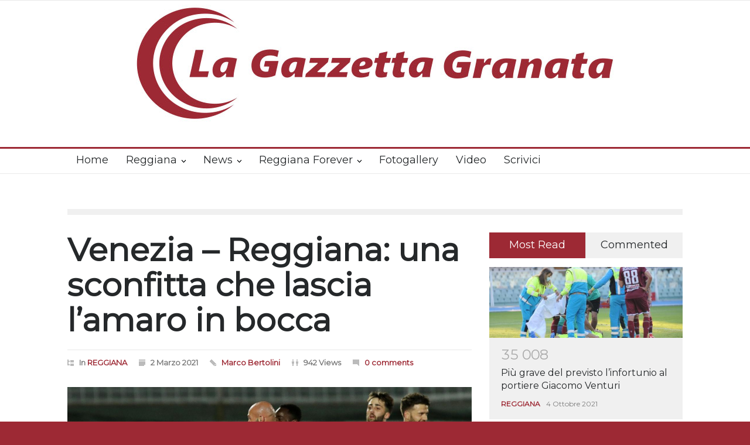

--- FILE ---
content_type: text/html; charset=UTF-8
request_url: https://lagazzettagranata.com/reggiana/venezia-reggiana-una-sconfitta-che-lascia-lamaro-in-bocca/
body_size: 14296
content:
<!DOCTYPE html>
<html lang="it-IT">
		<head>
		<!--meta-->
		<meta http-equiv="content-type" content="text/html; charset=UTF-8" />
		<meta name="generator" content="WordPress 6.9" />
		<meta name="viewport" content="width=device-width, initial-scale=1, maximum-scale=1.2" />
		<meta name="description" content="" />
		<meta name="format-detection" content="telephone=no" />
		<!--style-->
		<link rel="alternate" type="application/rss+xml" title="RSS 2.0" href="https://lagazzettagranata.com/feed/" />
		<link rel="pingback" href="https://lagazzettagranata.com/xmlrpc.php" />
		<link rel="dns-prefetch" href="//cdn.hu-manity.co" />
		<!-- Cookie Compliance -->
		<script type="text/javascript">var huOptions = {"appID":"lagazzettagranatacom-a9158be","currentLanguage":"it","blocking":false,"globalCookie":false,"isAdmin":false,"privacyConsent":true,"forms":[]};</script>
		<script type="text/javascript" src="https://cdn.hu-manity.co/hu-banner.min.js"></script><title>Venezia &#8211; Reggiana: una sconfitta che lascia l&#8217;amaro in bocca &#8211; La Gazzetta Granata</title>
<meta name='robots' content='max-image-preview:large' />
<link rel='dns-prefetch' href='//fonts.googleapis.com' />
<link rel='dns-prefetch' href='//www.googletagmanager.com' />
<link rel="alternate" type="application/rss+xml" title="La Gazzetta Granata &raquo; Feed" href="https://lagazzettagranata.com/feed/" />
<link rel="alternate" type="application/rss+xml" title="La Gazzetta Granata &raquo; Feed dei commenti" href="https://lagazzettagranata.com/comments/feed/" />
<link rel="alternate" type="application/rss+xml" title="La Gazzetta Granata &raquo; Venezia &#8211; Reggiana: una sconfitta che lascia l&#8217;amaro in bocca Feed dei commenti" href="https://lagazzettagranata.com/reggiana/venezia-reggiana-una-sconfitta-che-lascia-lamaro-in-bocca/feed/" />
<link rel="alternate" title="oEmbed (JSON)" type="application/json+oembed" href="https://lagazzettagranata.com/wp-json/oembed/1.0/embed?url=https%3A%2F%2Flagazzettagranata.com%2Freggiana%2Fvenezia-reggiana-una-sconfitta-che-lascia-lamaro-in-bocca%2F" />
<link rel="alternate" title="oEmbed (XML)" type="text/xml+oembed" href="https://lagazzettagranata.com/wp-json/oembed/1.0/embed?url=https%3A%2F%2Flagazzettagranata.com%2Freggiana%2Fvenezia-reggiana-una-sconfitta-che-lascia-lamaro-in-bocca%2F&#038;format=xml" />
<style id='wp-img-auto-sizes-contain-inline-css' type='text/css'>
img:is([sizes=auto i],[sizes^="auto," i]){contain-intrinsic-size:3000px 1500px}
/*# sourceURL=wp-img-auto-sizes-contain-inline-css */
</style>
<style id='wp-emoji-styles-inline-css' type='text/css'>

	img.wp-smiley, img.emoji {
		display: inline !important;
		border: none !important;
		box-shadow: none !important;
		height: 1em !important;
		width: 1em !important;
		margin: 0 0.07em !important;
		vertical-align: -0.1em !important;
		background: none !important;
		padding: 0 !important;
	}
/*# sourceURL=wp-emoji-styles-inline-css */
</style>
<style id='wp-block-library-inline-css' type='text/css'>
:root{--wp-block-synced-color:#7a00df;--wp-block-synced-color--rgb:122,0,223;--wp-bound-block-color:var(--wp-block-synced-color);--wp-editor-canvas-background:#ddd;--wp-admin-theme-color:#007cba;--wp-admin-theme-color--rgb:0,124,186;--wp-admin-theme-color-darker-10:#006ba1;--wp-admin-theme-color-darker-10--rgb:0,107,160.5;--wp-admin-theme-color-darker-20:#005a87;--wp-admin-theme-color-darker-20--rgb:0,90,135;--wp-admin-border-width-focus:2px}@media (min-resolution:192dpi){:root{--wp-admin-border-width-focus:1.5px}}.wp-element-button{cursor:pointer}:root .has-very-light-gray-background-color{background-color:#eee}:root .has-very-dark-gray-background-color{background-color:#313131}:root .has-very-light-gray-color{color:#eee}:root .has-very-dark-gray-color{color:#313131}:root .has-vivid-green-cyan-to-vivid-cyan-blue-gradient-background{background:linear-gradient(135deg,#00d084,#0693e3)}:root .has-purple-crush-gradient-background{background:linear-gradient(135deg,#34e2e4,#4721fb 50%,#ab1dfe)}:root .has-hazy-dawn-gradient-background{background:linear-gradient(135deg,#faaca8,#dad0ec)}:root .has-subdued-olive-gradient-background{background:linear-gradient(135deg,#fafae1,#67a671)}:root .has-atomic-cream-gradient-background{background:linear-gradient(135deg,#fdd79a,#004a59)}:root .has-nightshade-gradient-background{background:linear-gradient(135deg,#330968,#31cdcf)}:root .has-midnight-gradient-background{background:linear-gradient(135deg,#020381,#2874fc)}:root{--wp--preset--font-size--normal:16px;--wp--preset--font-size--huge:42px}.has-regular-font-size{font-size:1em}.has-larger-font-size{font-size:2.625em}.has-normal-font-size{font-size:var(--wp--preset--font-size--normal)}.has-huge-font-size{font-size:var(--wp--preset--font-size--huge)}.has-text-align-center{text-align:center}.has-text-align-left{text-align:left}.has-text-align-right{text-align:right}.has-fit-text{white-space:nowrap!important}#end-resizable-editor-section{display:none}.aligncenter{clear:both}.items-justified-left{justify-content:flex-start}.items-justified-center{justify-content:center}.items-justified-right{justify-content:flex-end}.items-justified-space-between{justify-content:space-between}.screen-reader-text{border:0;clip-path:inset(50%);height:1px;margin:-1px;overflow:hidden;padding:0;position:absolute;width:1px;word-wrap:normal!important}.screen-reader-text:focus{background-color:#ddd;clip-path:none;color:#444;display:block;font-size:1em;height:auto;left:5px;line-height:normal;padding:15px 23px 14px;text-decoration:none;top:5px;width:auto;z-index:100000}html :where(.has-border-color){border-style:solid}html :where([style*=border-top-color]){border-top-style:solid}html :where([style*=border-right-color]){border-right-style:solid}html :where([style*=border-bottom-color]){border-bottom-style:solid}html :where([style*=border-left-color]){border-left-style:solid}html :where([style*=border-width]){border-style:solid}html :where([style*=border-top-width]){border-top-style:solid}html :where([style*=border-right-width]){border-right-style:solid}html :where([style*=border-bottom-width]){border-bottom-style:solid}html :where([style*=border-left-width]){border-left-style:solid}html :where(img[class*=wp-image-]){height:auto;max-width:100%}:where(figure){margin:0 0 1em}html :where(.is-position-sticky){--wp-admin--admin-bar--position-offset:var(--wp-admin--admin-bar--height,0px)}@media screen and (max-width:600px){html :where(.is-position-sticky){--wp-admin--admin-bar--position-offset:0px}}

/*# sourceURL=wp-block-library-inline-css */
</style><style id='global-styles-inline-css' type='text/css'>
:root{--wp--preset--aspect-ratio--square: 1;--wp--preset--aspect-ratio--4-3: 4/3;--wp--preset--aspect-ratio--3-4: 3/4;--wp--preset--aspect-ratio--3-2: 3/2;--wp--preset--aspect-ratio--2-3: 2/3;--wp--preset--aspect-ratio--16-9: 16/9;--wp--preset--aspect-ratio--9-16: 9/16;--wp--preset--color--black: #000000;--wp--preset--color--cyan-bluish-gray: #abb8c3;--wp--preset--color--white: #ffffff;--wp--preset--color--pale-pink: #f78da7;--wp--preset--color--vivid-red: #cf2e2e;--wp--preset--color--luminous-vivid-orange: #ff6900;--wp--preset--color--luminous-vivid-amber: #fcb900;--wp--preset--color--light-green-cyan: #7bdcb5;--wp--preset--color--vivid-green-cyan: #00d084;--wp--preset--color--pale-cyan-blue: #8ed1fc;--wp--preset--color--vivid-cyan-blue: #0693e3;--wp--preset--color--vivid-purple: #9b51e0;--wp--preset--color--pressroom-red: #ED1C24;--wp--preset--color--pressroom-light-blue: #42AAE6;--wp--preset--color--pressroom-green: #85B53E;--wp--preset--color--pressroom-orange: #F5910F;--wp--preset--color--pressroom-turquoise: #18ACB6;--wp--preset--color--pressroom-blue: #4CA5D9;--wp--preset--color--pressroom-dark-orange: #FC724B;--wp--preset--color--pressroom-brown: #C29A48;--wp--preset--color--pressroom-light-green: #00C7A6;--wp--preset--gradient--vivid-cyan-blue-to-vivid-purple: linear-gradient(135deg,rgb(6,147,227) 0%,rgb(155,81,224) 100%);--wp--preset--gradient--light-green-cyan-to-vivid-green-cyan: linear-gradient(135deg,rgb(122,220,180) 0%,rgb(0,208,130) 100%);--wp--preset--gradient--luminous-vivid-amber-to-luminous-vivid-orange: linear-gradient(135deg,rgb(252,185,0) 0%,rgb(255,105,0) 100%);--wp--preset--gradient--luminous-vivid-orange-to-vivid-red: linear-gradient(135deg,rgb(255,105,0) 0%,rgb(207,46,46) 100%);--wp--preset--gradient--very-light-gray-to-cyan-bluish-gray: linear-gradient(135deg,rgb(238,238,238) 0%,rgb(169,184,195) 100%);--wp--preset--gradient--cool-to-warm-spectrum: linear-gradient(135deg,rgb(74,234,220) 0%,rgb(151,120,209) 20%,rgb(207,42,186) 40%,rgb(238,44,130) 60%,rgb(251,105,98) 80%,rgb(254,248,76) 100%);--wp--preset--gradient--blush-light-purple: linear-gradient(135deg,rgb(255,206,236) 0%,rgb(152,150,240) 100%);--wp--preset--gradient--blush-bordeaux: linear-gradient(135deg,rgb(254,205,165) 0%,rgb(254,45,45) 50%,rgb(107,0,62) 100%);--wp--preset--gradient--luminous-dusk: linear-gradient(135deg,rgb(255,203,112) 0%,rgb(199,81,192) 50%,rgb(65,88,208) 100%);--wp--preset--gradient--pale-ocean: linear-gradient(135deg,rgb(255,245,203) 0%,rgb(182,227,212) 50%,rgb(51,167,181) 100%);--wp--preset--gradient--electric-grass: linear-gradient(135deg,rgb(202,248,128) 0%,rgb(113,206,126) 100%);--wp--preset--gradient--midnight: linear-gradient(135deg,rgb(2,3,129) 0%,rgb(40,116,252) 100%);--wp--preset--font-size--small: 13px;--wp--preset--font-size--medium: 20px;--wp--preset--font-size--large: 36px;--wp--preset--font-size--x-large: 42px;--wp--preset--spacing--20: 0.44rem;--wp--preset--spacing--30: 0.67rem;--wp--preset--spacing--40: 1rem;--wp--preset--spacing--50: 1.5rem;--wp--preset--spacing--60: 2.25rem;--wp--preset--spacing--70: 3.38rem;--wp--preset--spacing--80: 5.06rem;--wp--preset--shadow--natural: 6px 6px 9px rgba(0, 0, 0, 0.2);--wp--preset--shadow--deep: 12px 12px 50px rgba(0, 0, 0, 0.4);--wp--preset--shadow--sharp: 6px 6px 0px rgba(0, 0, 0, 0.2);--wp--preset--shadow--outlined: 6px 6px 0px -3px rgb(255, 255, 255), 6px 6px rgb(0, 0, 0);--wp--preset--shadow--crisp: 6px 6px 0px rgb(0, 0, 0);}:where(.is-layout-flex){gap: 0.5em;}:where(.is-layout-grid){gap: 0.5em;}body .is-layout-flex{display: flex;}.is-layout-flex{flex-wrap: wrap;align-items: center;}.is-layout-flex > :is(*, div){margin: 0;}body .is-layout-grid{display: grid;}.is-layout-grid > :is(*, div){margin: 0;}:where(.wp-block-columns.is-layout-flex){gap: 2em;}:where(.wp-block-columns.is-layout-grid){gap: 2em;}:where(.wp-block-post-template.is-layout-flex){gap: 1.25em;}:where(.wp-block-post-template.is-layout-grid){gap: 1.25em;}.has-black-color{color: var(--wp--preset--color--black) !important;}.has-cyan-bluish-gray-color{color: var(--wp--preset--color--cyan-bluish-gray) !important;}.has-white-color{color: var(--wp--preset--color--white) !important;}.has-pale-pink-color{color: var(--wp--preset--color--pale-pink) !important;}.has-vivid-red-color{color: var(--wp--preset--color--vivid-red) !important;}.has-luminous-vivid-orange-color{color: var(--wp--preset--color--luminous-vivid-orange) !important;}.has-luminous-vivid-amber-color{color: var(--wp--preset--color--luminous-vivid-amber) !important;}.has-light-green-cyan-color{color: var(--wp--preset--color--light-green-cyan) !important;}.has-vivid-green-cyan-color{color: var(--wp--preset--color--vivid-green-cyan) !important;}.has-pale-cyan-blue-color{color: var(--wp--preset--color--pale-cyan-blue) !important;}.has-vivid-cyan-blue-color{color: var(--wp--preset--color--vivid-cyan-blue) !important;}.has-vivid-purple-color{color: var(--wp--preset--color--vivid-purple) !important;}.has-black-background-color{background-color: var(--wp--preset--color--black) !important;}.has-cyan-bluish-gray-background-color{background-color: var(--wp--preset--color--cyan-bluish-gray) !important;}.has-white-background-color{background-color: var(--wp--preset--color--white) !important;}.has-pale-pink-background-color{background-color: var(--wp--preset--color--pale-pink) !important;}.has-vivid-red-background-color{background-color: var(--wp--preset--color--vivid-red) !important;}.has-luminous-vivid-orange-background-color{background-color: var(--wp--preset--color--luminous-vivid-orange) !important;}.has-luminous-vivid-amber-background-color{background-color: var(--wp--preset--color--luminous-vivid-amber) !important;}.has-light-green-cyan-background-color{background-color: var(--wp--preset--color--light-green-cyan) !important;}.has-vivid-green-cyan-background-color{background-color: var(--wp--preset--color--vivid-green-cyan) !important;}.has-pale-cyan-blue-background-color{background-color: var(--wp--preset--color--pale-cyan-blue) !important;}.has-vivid-cyan-blue-background-color{background-color: var(--wp--preset--color--vivid-cyan-blue) !important;}.has-vivid-purple-background-color{background-color: var(--wp--preset--color--vivid-purple) !important;}.has-black-border-color{border-color: var(--wp--preset--color--black) !important;}.has-cyan-bluish-gray-border-color{border-color: var(--wp--preset--color--cyan-bluish-gray) !important;}.has-white-border-color{border-color: var(--wp--preset--color--white) !important;}.has-pale-pink-border-color{border-color: var(--wp--preset--color--pale-pink) !important;}.has-vivid-red-border-color{border-color: var(--wp--preset--color--vivid-red) !important;}.has-luminous-vivid-orange-border-color{border-color: var(--wp--preset--color--luminous-vivid-orange) !important;}.has-luminous-vivid-amber-border-color{border-color: var(--wp--preset--color--luminous-vivid-amber) !important;}.has-light-green-cyan-border-color{border-color: var(--wp--preset--color--light-green-cyan) !important;}.has-vivid-green-cyan-border-color{border-color: var(--wp--preset--color--vivid-green-cyan) !important;}.has-pale-cyan-blue-border-color{border-color: var(--wp--preset--color--pale-cyan-blue) !important;}.has-vivid-cyan-blue-border-color{border-color: var(--wp--preset--color--vivid-cyan-blue) !important;}.has-vivid-purple-border-color{border-color: var(--wp--preset--color--vivid-purple) !important;}.has-vivid-cyan-blue-to-vivid-purple-gradient-background{background: var(--wp--preset--gradient--vivid-cyan-blue-to-vivid-purple) !important;}.has-light-green-cyan-to-vivid-green-cyan-gradient-background{background: var(--wp--preset--gradient--light-green-cyan-to-vivid-green-cyan) !important;}.has-luminous-vivid-amber-to-luminous-vivid-orange-gradient-background{background: var(--wp--preset--gradient--luminous-vivid-amber-to-luminous-vivid-orange) !important;}.has-luminous-vivid-orange-to-vivid-red-gradient-background{background: var(--wp--preset--gradient--luminous-vivid-orange-to-vivid-red) !important;}.has-very-light-gray-to-cyan-bluish-gray-gradient-background{background: var(--wp--preset--gradient--very-light-gray-to-cyan-bluish-gray) !important;}.has-cool-to-warm-spectrum-gradient-background{background: var(--wp--preset--gradient--cool-to-warm-spectrum) !important;}.has-blush-light-purple-gradient-background{background: var(--wp--preset--gradient--blush-light-purple) !important;}.has-blush-bordeaux-gradient-background{background: var(--wp--preset--gradient--blush-bordeaux) !important;}.has-luminous-dusk-gradient-background{background: var(--wp--preset--gradient--luminous-dusk) !important;}.has-pale-ocean-gradient-background{background: var(--wp--preset--gradient--pale-ocean) !important;}.has-electric-grass-gradient-background{background: var(--wp--preset--gradient--electric-grass) !important;}.has-midnight-gradient-background{background: var(--wp--preset--gradient--midnight) !important;}.has-small-font-size{font-size: var(--wp--preset--font-size--small) !important;}.has-medium-font-size{font-size: var(--wp--preset--font-size--medium) !important;}.has-large-font-size{font-size: var(--wp--preset--font-size--large) !important;}.has-x-large-font-size{font-size: var(--wp--preset--font-size--x-large) !important;}
/*# sourceURL=global-styles-inline-css */
</style>

<style id='classic-theme-styles-inline-css' type='text/css'>
/*! This file is auto-generated */
.wp-block-button__link{color:#fff;background-color:#32373c;border-radius:9999px;box-shadow:none;text-decoration:none;padding:calc(.667em + 2px) calc(1.333em + 2px);font-size:1.125em}.wp-block-file__button{background:#32373c;color:#fff;text-decoration:none}
/*# sourceURL=/wp-includes/css/classic-themes.min.css */
</style>
<link rel='stylesheet' id='google-font-primary-css' href='//fonts.googleapis.com/css?family=Montserrat%3Aregular&#038;ver=6.9' type='text/css' media='all' />
<link rel='stylesheet' id='google-font-secondary-css' href='//fonts.googleapis.com/css?family=Montserrat+Alternates%3Aregular&#038;ver=6.9' type='text/css' media='all' />
<link rel='stylesheet' id='google-font-text-css' href='//fonts.googleapis.com/css?family=Montserrat%3Aregular&#038;ver=6.9' type='text/css' media='all' />
<link rel='stylesheet' id='reset-css' href='https://lagazzettagranata.com/wp-content/themes/pressroom/style/reset.css?ver=6.9' type='text/css' media='all' />
<link rel='stylesheet' id='superfish-css' href='https://lagazzettagranata.com/wp-content/themes/pressroom/style/superfish.css?ver=6.9' type='text/css' media='all' />
<link rel='stylesheet' id='prettyPhoto-css' href='https://lagazzettagranata.com/wp-content/themes/pressroom/style/prettyPhoto.css?ver=6.9' type='text/css' media='all' />
<link rel='stylesheet' id='jquery-qtip-css' href='https://lagazzettagranata.com/wp-content/themes/pressroom/style/jquery.qtip.css?ver=6.9' type='text/css' media='all' />
<link rel='stylesheet' id='odometer-css' href='https://lagazzettagranata.com/wp-content/themes/pressroom/style/odometer-theme-default.css?ver=6.9' type='text/css' media='all' />
<link rel='stylesheet' id='animations-css' href='https://lagazzettagranata.com/wp-content/themes/pressroom/style/animations.css?ver=6.9' type='text/css' media='all' />
<link rel='stylesheet' id='main-style-css' href='https://lagazzettagranata.com/wp-content/themes/pressroom/style.css?ver=6.9' type='text/css' media='all' />
<link rel='stylesheet' id='menu-styles-css' href='https://lagazzettagranata.com/wp-content/themes/pressroom/style/menu_styles.css?ver=6.9' type='text/css' media='all' />
<link rel='stylesheet' id='responsive-css' href='https://lagazzettagranata.com/wp-content/themes/pressroom/style/responsive.css?ver=6.9' type='text/css' media='all' />
<link rel='stylesheet' id='custom-css' href='https://lagazzettagranata.com/wp-content/themes/pressroom/custom.css?ver=6.9' type='text/css' media='all' />
<script type="text/javascript" src="https://lagazzettagranata.com/wp-includes/js/jquery/jquery.min.js?ver=3.7.1" id="jquery-core-js"></script>
<script type="text/javascript" src="https://lagazzettagranata.com/wp-includes/js/jquery/jquery-migrate.min.js?ver=3.4.1" id="jquery-migrate-js"></script>
<script></script><link rel="https://api.w.org/" href="https://lagazzettagranata.com/wp-json/" /><link rel="alternate" title="JSON" type="application/json" href="https://lagazzettagranata.com/wp-json/wp/v2/posts/3150" /><link rel="EditURI" type="application/rsd+xml" title="RSD" href="https://lagazzettagranata.com/xmlrpc.php?rsd" />
<meta name="generator" content="WordPress 6.9" />
<link rel="canonical" href="https://lagazzettagranata.com/reggiana/venezia-reggiana-una-sconfitta-che-lascia-lamaro-in-bocca/" />
<link rel='shortlink' href='https://lagazzettagranata.com/?p=3150' />
<meta name="generator" content="Site Kit by Google 1.171.0" /><meta name="google-site-verification" content="OowXsL7KwlkBWPLRDUDwioHSyJlAKm6lcr-uFQ_xXzI"><meta name="generator" content="Powered by WPBakery Page Builder - drag and drop page builder for WordPress."/>
<style type="text/css" id="custom-background-css">
body.custom-background { background-color: #9d2934; }
</style>
	<link rel="icon" href="https://lagazzettagranata.com/wp-content/uploads/2020/03/cropped-Senza-titolo-1-32x32.jpg" sizes="32x32" />
<link rel="icon" href="https://lagazzettagranata.com/wp-content/uploads/2020/03/cropped-Senza-titolo-1-192x192.jpg" sizes="192x192" />
<link rel="apple-touch-icon" href="https://lagazzettagranata.com/wp-content/uploads/2020/03/cropped-Senza-titolo-1-180x180.jpg" />
<meta name="msapplication-TileImage" content="https://lagazzettagranata.com/wp-content/uploads/2020/03/cropped-Senza-titolo-1-270x270.jpg" />
		<style type="text/css" id="wp-custom-css">
			.videoyoutube {
height: 0;
overflow: hidden;
padding-top: 30px;
margin-bottom: 30px;
position: relative;
}
.videoyoutube iframe,
.videoyoutube object,
.videoyoutube embed {
height: 100%;
left: 0;
position: absolute;
top: 0;
width: 100%;
}		</style>
		<noscript><style> .wpb_animate_when_almost_visible { opacity: 1; }</style></noscript><!--custom style-->
<style type="text/css">
		p a,
	table a,
	.about_subtitle,
	.header h1,
	.header h1 a,
	.blog  ul.post_details.simple li.category,
	.blog  ul.post_details.simple li.category a,
	.post.single .post_details a,
	.review_summary .number,
	.announcement .expose,
	#cancel_comment,
	.more.highlight,
	.more.active:hover,
	.wp-block-latest-posts a,
	.wp-block-categories a,
	.wp-block-archives a
		{
		color: #9d2934;
	}
		.more:hover
	{
		color: #FFF;
	}
	.menu_container .ubermenu .ubermenu-nav li:hover, .menu_container .ubermenu .ubermenu-nav li.ubermenu-active, .menu_container .ubermenu .ubermenu-nav li.ubermenu-current-menu-item, .menu_container .ubermenu .ubermenu-nav li.ubermenu-current-menu-parent, .menu_container .ubermenu .ubermenu-nav li.ubermenu-current-menu-ancestor,
	.menu_container .ubermenu .ubermenu-nav li.ubermenu-item-has-children:hover,
	.style_2.menu_container .ubermenu .ubermenu-nav li:hover, .style_2.menu_container .ubermenu .ubermenu-nav li.ubermenu-current-menu-item,
	.style_2.menu_container .ubermenu .ubermenu-nav li.ubermenu-active,
	.style_2.menu_container .ubermenu .ubermenu-nav li:hover a, .style_2.menu_container .ubermenu .ubermenu-nav li.ubermenu-current-menu-item a,
	.style_2.menu_container .ubermenu .ubermenu-nav li.ubermenu-item-has-children:hover a,
	.style_2.menu_container .ubermenu .ubermenu-nav li.ubermenu-current-menu-parent, .style_2.menu_container .ubermenu .ubermenu-nav li.ubermenu-current-menu-ancestor,
	.style_3.menu_container .ubermenu .ubermenu-nav li:hover, .style_3.menu_container .ubermenu .ubermenu-nav li.ubermenu-current-menu-item,
	.style_3.menu_container .ubermenu .ubermenu-nav li.ubermenu-active,
	.style_3.menu_container .ubermenu .ubermenu-nav li:hover a, .style_3.menu_container .ubermenu .ubermenu-nav li.ubermenu-current-menu-item a,
	.style_3.menu_container .ubermenu .ubermenu-nav li.ubermenu-item-has-children:hover a,
	.style_3.menu_container .ubermenu .ubermenu-nav li.ubermenu-current-menu-parent, .style_3.menu_container .ubermenu .ubermenu-nav li.ubermenu-current-menu-ancestor,
	.style_5.menu_container .ubermenu .ubermenu-nav li:hover, .style_5.menu_container .ubermenu .ubermenu-nav li.ubermenu-current-menu-item,
	.style_5.menu_container .ubermenu .ubermenu-nav li.ubermenu-active,
	.style_5.menu_container .ubermenu .ubermenu-nav li:hover a, .style_5.menu_container .ubermenu .ubermenu-nav li.ubermenu-current-menu-item a,
	.style_5.menu_container .ubermenu .ubermenu-nav li.ubermenu-item-has-children:hover a,
	.style_5.menu_container .ubermenu .ubermenu-nav li.ubermenu-current-menu-parent, .style_5.menu_container .ubermenu .ubermenu-nav li.ubermenu-current-menu-ancestor,
	.style_10.menu_container .ubermenu .ubermenu-nav li:hover, .style_10.menu_container .ubermenu .ubermenu-nav li.ubermenu-current-menu-item,
	.style_10.menu_container .ubermenu .ubermenu-nav li.ubermenu-active,
	.style_10.menu_container .ubermenu .ubermenu-nav li:hover a, .style_10.menu_container .ubermenu .ubermenu-nav li.ubermenu-current-menu-item a,
	.style_10.menu_container .ubermenu .ubermenu-nav li.ubermenu-item-has-children:hover a,
	.style_10.menu_container .ubermenu .ubermenu-nav li.ubermenu-current-menu-parent, .style_10.menu_container .ubermenu .ubermenu-nav li.ubermenu-current-menu-ancestor,
	.style_3.menu_container,
	.style_3.menu_container .ubermenu .ubermenu-nav li,
	.style_4.menu_container .ubermenu .ubermenu-nav li:hover, .style_4.menu_container .ubermenu .ubermenu-nav li.ubermenu-current-menu-item,
	.style_4.menu_container .ubermenu .ubermenu-nav li.ubermenu-item-has-children:hover,
	.style_4.menu_container .ubermenu .ubermenu-nav li:hover a, .style_4.menu_container .ubermenu .ubermenu-nav li.ubermenu-current-menu-item a,
	.style_4.menu_container .ubermenu .ubermenu-nav li.ubermenu-item-has-children:hover a,
	.style_4.menu_container .ubermenu .ubermenu-nav li.ubermenu-current-menu-parent, .style_4.menu_container .ubermenu .ubermenu-nav li.ubermenu-current-menu-ancestor
	{
		border-top-color: #9d2934;
	}
	.style_4.menu_container,
	.style_4.menu_container .ubermenu .ubermenu-nav li
	{
		background-color: #F0F0F0;
		border-color: #F0F0F0;
	}
	.style_2.menu_container .ubermenu .ubermenu-nav li:hover, .style_2.menu_container .ubermenu .ubermenu-nav li.ubermenu-current-menu-item,
	.style_2.menu_container .ubermenu .ubermenu-nav li.ubermenu-active,
	.style_2.menu_container .ubermenu .ubermenu-nav li:hover a, .style_2.menu_container .ubermenu .ubermenu-nav li.ubermenu-current-menu-item a,
	.style_2.menu_container .ubermenu .ubermenu-nav li.ubermenu-item-has-children:hover a,
	.style_2.menu_container .ubermenu .ubermenu-nav li.ubermenu-current-menu-parent, .style_2.menu_container .ubermenu .ubermenu-nav li.ubermenu-current-menu-ancestor,
	.style_3.menu_container .ubermenu .ubermenu-nav li:hover, .style_3.menu_container .ubermenu .ubermenu-nav li.ubermenu-current-menu-item,
	.style_3.menu_container .ubermenu .ubermenu-nav li.ubermenu-active,
	.style_3.menu_container .ubermenu .ubermenu-nav li:hover a, .style_3.menu_container .ubermenu .ubermenu-nav li.ubermenu-current-menu-item a,
	.style_3.menu_container .ubermenu .ubermenu-nav li.ubermenu-item-has-children:hover a,
	.style_3.menu_container .ubermenu .ubermenu-nav li.ubermenu-current-menu-parent, .style_3.menu_container .ubermenu .ubermenu-nav li.ubermenu-current-menu-ancestor,
	.style_5.menu_container .ubermenu .ubermenu-nav li:hover, .style_5.menu_container .ubermenu .ubermenu-nav li.ubermenu-current-menu-item,
	.style_5.menu_container .ubermenu .ubermenu-nav li.ubermenu-active,
	.style_5.menu_container .ubermenu .ubermenu-nav li:hover a, .style_5.menu_container .ubermenu .ubermenu-nav li.ubermenu-current-menu-item a,
	.style_5.menu_container .ubermenu .ubermenu-nav li.ubermenu-item-has-children:hover a,
	.style_5.menu_container .ubermenu .ubermenu-nav li.ubermenu-current-menu-parent, .style_5.menu_container .ubermenu .ubermenu-nav li.ubermenu-current-menu-ancestor,
	.style_10.menu_container .ubermenu .ubermenu-nav li:hover, .style_10.menu_container .ubermenu .ubermenu-nav li.ubermenu-current-menu-item,
	.style_10.menu_container .ubermenu .ubermenu-nav li.ubermenu-active,
	.style_10.menu_container .ubermenu .ubermenu-nav li:hover a, .style_10.menu_container .ubermenu .ubermenu-nav li.ubermenu-current-menu-item a,
	.style_10.menu_container .ubermenu .ubermenu-nav li.ubermenu-item-has-children:hover a,
	.style_10.menu_container .ubermenu .ubermenu-nav li.ubermenu-current-menu-parent, .style_10.menu_container .ubermenu .ubermenu-nav li.ubermenu-current-menu-ancestor
	{
		border-bottom-color: #9d2934;
	}
	.box_header,
	.widgettitle,
	.mobile-menu-switch,
	.widget_categories a:hover,
	.widget_tag_cloud a:hover,
	.taxonomies a:hover,
	.review_summary .number,
	.tabs.small .tabs_navigation li a:hover,
	.tabs.small .tabs_navigation li a.selected,
	.tabs.small .tabs_navigation li.ui-tabs-active a,
	.vertical_menu li.is-active a,
	.accordion .ui-accordion-header.ui-state-active,
	.more.highlight,
	.more.active:hover,
	.more.active,
	.more:hover
		{
		border-color: #9d2934;
	}
	.post .comments_number:hover .arrow_comments,
	.footer .post .comments_number:hover .arrow_comments,
	.tabs_navigation li.ui-tabs-active span
		{
		border-color: #9d2934 transparent;
	}
	.mobile_menu_container .ubermenu .ubermenu-nav li.ubermenu-current-menu-item>a,
	.mobile_menu_container .ubermenu .ubermenu-nav li.ubermenu-current-menu-ancestor ul li.ubermenu-current-menu-item a,
	.mobile_menu_container .ubermenu .ubermenu-nav li.ubermenu-current-menu-ancestor ul li.ubermenu-current-menu-parent ul li.ubermenu-current-menu-item a,
	.mobile_menu_container .ubermenu .ubermenu-nav li.ubermenu-current-menu-ancestor a,
	.mobile_menu_container .ubermenu .ubermenu-nav li.ubermenu-current-menu-ancestor ul li.ubermenu-current-menu-parent a,
	.mobile_menu_container .ubermenu .ubermenu-nav li.ubermenu-current-menu-ancestor ul li.ubermenu-current-menu-parent ul li.ubermenu-current-menu-parent a,
	.mobile-menu-switch .line,
	.mobile-menu-switch:hover,
		.slider_navigation .slider_control a:hover,
	a.slider_control:hover,
	.slider_posts_list .slider_posts_list_bar,
	.vc_row  .wpb_column .blog .post .with_number .comments_number:hover,
	.footer .post .comments_number:hover,
	.post_details li.category,
	.dropcap .dropcap_label.active,
	.widget_categories a:hover,
	.widget_tag_cloud a:hover,
	.taxonomies a:hover,
	.value_container .value_bar,
	.pagination li a:hover,
	.pagination li.selected a,
	.pagination li.selected span,
	.tabs_navigation li a:hover,
	.tabs_navigation li a.selected,
	.tabs_navigation li.ui-tabs-active a,
	.vertical_menu li.is-active a,
	.accordion .ui-accordion-header.ui-state-active,
	.icon.fullscreen:hover,
	.more.active,
	.more:hover,
	.gallery_popup .slider_navigation .slider_control a:hover,
	.style_2.menu_container .ubermenu .ubermenu-nav a:hover,
	.style_3.menu_container .ubermenu .ubermenu-nav a:hover,
	.style_2.menu_container .ubermenu .ubermenu-nav li:hover, .style_2.menu_container .ubermenu .ubermenu-nav li.ubermenu-current-menu-item,
	.style_2.menu_container .ubermenu .ubermenu-nav li.ubermenu-active,
	.style_2.menu_container .ubermenu .ubermenu-nav li:hover a, .style_2.menu_container .ubermenu .ubermenu-nav li.ubermenu-current-menu-item a,
	.style_2.menu_container .ubermenu .ubermenu-nav li.ubermenu-item-has-children:hover a,
	.style_2.menu_container .ubermenu .ubermenu-nav li.ubermenu-current-menu-parent, .style_2.menu_container .ubermenu .ubermenu-nav li.ubermenu-current-menu-ancestor,
	.style_3.menu_container .ubermenu .ubermenu-nav li:hover, .style_3.menu_container .ubermenu .ubermenu-nav li.ubermenu-current-menu-item,
	.style_3.menu_container .ubermenu .ubermenu-nav li.ubermenu-active,
	.style_3.menu_container .ubermenu .ubermenu-nav li:hover a, .style_3.menu_container .ubermenu .ubermenu-nav li.ubermenu-current-menu-item a,
	.style_3.menu_container .ubermenu .ubermenu-nav li.ubermenu-item-has-children:hover a,
	.style_3.menu_container .ubermenu .ubermenu-nav li.ubermenu-current-menu-parent, .style_3.menu_container .ubermenu .ubermenu-nav li.ubermenu-current-menu-ancestor,
	.style_5.menu_container .ubermenu .ubermenu-nav li:hover, .style_5.menu_container .ubermenu .ubermenu-nav li.ubermenu-current-menu-item,
	.style_5.menu_container .ubermenu .ubermenu-nav li.ubermenu-active,
	.style_5.menu_container .ubermenu .ubermenu-nav li:hover a, .style_5.menu_container .ubermenu .ubermenu-nav li.ubermenu-current-menu-item a,
	.style_5.menu_container .ubermenu .ubermenu-nav li.ubermenu-item-has-children:hover a,
	.style_5.menu_container .ubermenu .ubermenu-nav li.ubermenu-current-menu-parent, .style_5.menu_container .ubermenu .ubermenu-nav li.ubermenu-current-menu-ancestor,
	.style_10.menu_container .ubermenu .ubermenu-nav li:hover, .style_10.menu_container .ubermenu .ubermenu-nav li.ubermenu-current-menu-item,
	.style_10.menu_container .ubermenu .ubermenu-nav li.ubermenu-active,
	.style_10.menu_container .ubermenu .ubermenu-nav li:hover a, .style_10.menu_container .ubermenu .ubermenu-nav li.ubermenu-current-menu-item a,
	.style_10.menu_container .ubermenu .ubermenu-nav li.ubermenu-item-has-children:hover a,
	.style_10.menu_container .ubermenu .ubermenu-nav li.ubermenu-current-menu-parent, .style_10.menu_container .ubermenu .ubermenu-nav li.ubermenu-current-menu-ancestor,
	.style_5.menu_container .ubermenu .ubermenu-nav a:hover,
	.style_10.menu_container .ubermenu .ubermenu-nav a:hover
		{
		background-color: #9d2934;
	}
	.style_5.menu_container,
	.style_5.menu_container .ubermenu .ubermenu-nav li,
	.style_7.menu_container,
	.style_7.menu_container .ubermenu .ubermenu-nav li,
	.style_9.menu_container,
	.style_9.menu_container .ubermenu .ubermenu-nav li
	{
		background-color: #363B40;
		border-color: #363B40;
	}
	.read_more .arrow
	{
		background: #9d2934 url("https://lagazzettagranata.com/wp-content/themes/pressroom/images/icons/navigation/call_to_action_arrow.png") no-repeat;
	}
	.accordion .ui-accordion-header:hover .ui-accordion-header-icon
	{
		background: #9d2934 url("https://lagazzettagranata.com/wp-content/themes/pressroom/images/icons/navigation/accordion_arrow_down_hover.png") no-repeat 0 0;
	}
		blockquote,
	label,
	h1, h2, h3, h4, h5, h6,
	.about_title,
	.about_subtitle,
	.menu_container .ubermenu .ubermenu-nav li a, .menu_container .ubermenu-nav li a:visited,
	.site_container .menu_container .ubermenu .ubermenu-nav li ul li a,
	.site_container .menu_container .ubermenu .ubermenu-nav li.ubermenu-active ul li a,
	.site_container .menu_container .ubermenu .ubermenu-nav li.ubermenu-current-menu-item ul li a,
	.site_container .menu_container .ubermenu .ubermenu-nav li.ubermenu-current-menu-parent ul li a,
	.site_container .menu_container .ubermenu .ubermenu-nav li.ubermenu-current-menu-ancestor ul li a,
	.site_container .menu_container .ubermenu .ubermenu-nav li.ubermenu-current-menu-parent.ubermenu-item-has-children ul li a, 
	.site_container .menu_container .ubermenu .ubermenu-nav li.ubermenu-current-menu-ancestor.ubermenu-item-has-children ul li a,
	.site_container .menu_container .ubermenu .ubermenu-nav li.ubermenu-item-has-children ul li a,
	.site_container .menu_container .ubermenu .ubermenu-nav li.ubermenu-item-has-children:hover ul li a,
	.site_container .menu_container .ubermenu .ubermenu-nav li:hover ul li a,
	.mobile_menu_container .ubermenu .ubermenu-nav li.ubermenu-item a,
	.tabs_navigation li a,
	.scroll_top
	{
		font-family: 'Montserrat';
	}
		.header h1,
	.header .placeholder,
	span.number,
	span.odometer.number,
	.review_summary .number,
	.icon span,
	.gallery_popup .header h1,
	.gallery_popup .header h1 a,
	.gallery_popup .slider_info
	{
		font-family: 'Montserrat Alternates';
	}
		body,
	input, textarea,
	.vc_row  .wpb_column .blog .post .with_number a.comments_number,
	.post_details li,
	.site_container .menu_container .ubermenu .ubermenu-custom-content .blog  ul.post_details.simple li.category a,
	.site_container .menu_container .ubermenu .ubermenu-custom-content .blog .post li.category,
	.site_container .menu_container .ubermenu .ubermenu-custom-content .blog .post li.category a,
	.widget_categories a,
	.widget_tag_cloud a,
	.taxonomies a,
	.value_container .value_bar .number,
	.ui-tooltip-error .qtip-content,
	.ui-tooltip-success .qtip-content,
	.more,
	.more[type="submit"],
	.copyright_row, 
	.copyright_row h6
	{
		font-family: 'Montserrat';
	}
	</style>	<link rel='stylesheet' id='js_composer_front-css' href='https://lagazzettagranata.com/wp-content/plugins/js_composer/assets/css/js_composer.min.css?ver=7.0' type='text/css' media='all' />
</head>
		<body class="wp-singular post-template-default single single-post postid-3150 single-format-standard custom-background wp-theme-pressroom cookies-not-set wpb-js-composer js-comp-ver-7.0 vc_responsive">
		<div class="site_container">
							<div class="header_top_bar_container clearfix style_2 border">
								</div>
							<!-- Header -->
			<div class="header_container">
				<div class="header clearfix">
										<div class="logo">
						<h1><a href="https://lagazzettagranata.com" title="La Gazzetta Granata">
														<img src="https://lagazzettagranata.com/wp-content/uploads/2020/04/Senza-titolo-2-copia.jpg" alt="logo" />
																				</a></h1>
						<h4></h4>
					</div>
											<div class="header_top_right_sidebar_container">
												</div>
										</div>
			</div>
								<div class="menu_container style_3 sticky collapsible-mobile-submenus">
						<a href="#" class="mobile-menu-switch">
							<span class="line"></span>
							<span class="line"></span>
							<span class="line"></span>
						</a>
						<div class="mobile-menu-divider"></div>
					<nav class="ubermenu clearfix"><ul id="menu-main-menu" class="sf-menu ubermenu-nav"><li id="menu-item-655" class="ubermenu-item ubermenu-item-type-post_type ubermenu-item-object-page ubermenu-item-home ubermenu-item-655"><a href="https://lagazzettagranata.com/">Home</a></li>
<li id="menu-item-2705" class="ubermenu-item ubermenu-item-type-post_type ubermenu-item-object-page ubermenu-item-has-children ubermenu-item-2705"><a href="https://lagazzettagranata.com/news/">Reggiana</a><a href="#" class="template-arrow-menu"></a>
<ul class="sub-menu">
	<li id="menu-item-2580" class="ubermenu-item ubermenu-item-type-post_type ubermenu-item-object-page ubermenu-item-2580"><a href="https://lagazzettagranata.com/calciomercato-reggiana/">Calciomercato</a></li>
	<li id="menu-item-6109" class="ubermenu-item ubermenu-item-type-custom ubermenu-item-object-custom ubermenu-item-has-children ubermenu-item-6109"><a href="#">Campionati</a>
	<ul class="sub-menu">
		<li id="menu-item-6112" class="ubermenu-item ubermenu-item-type-post_type ubermenu-item-object-page ubermenu-item-6112"><a href="https://lagazzettagranata.com/campionato-2021-2022/">Campionato 2021/2022</a></li>
	</ul>
</li>
</ul>
</li>
<li id="menu-item-1457" class="ubermenu-item ubermenu-item-type-post_type ubermenu-item-object-page ubermenu-item-has-children ubermenu-item-1457"><a href="https://lagazzettagranata.com/news-2/">News</a><a href="#" class="template-arrow-menu"></a>
<ul class="sub-menu">
	<li id="menu-item-1489" class="ubermenu-item ubermenu-item-type-post_type ubermenu-item-object-page ubermenu-item-1489"><a href="https://lagazzettagranata.com/news/">Reggiana</a></li>
	<li id="menu-item-3197" class="ubermenu-item ubermenu-item-type-post_type ubermenu-item-object-page ubermenu-item-3197"><a href="https://lagazzettagranata.com/dallo-spogliatoio-granata-di-wainer-magnani/">Dallo spogliatoio Granata di Wainer Magnani</a></li>
	<li id="menu-item-2581" class="ubermenu-item ubermenu-item-type-post_type ubermenu-item-object-page ubermenu-item-2581"><a href="https://lagazzettagranata.com/calciomercato-reggiana/">Calciomercato Granata</a></li>
	<li id="menu-item-2583" class="ubermenu-item ubermenu-item-type-post_type ubermenu-item-object-page ubermenu-item-2583"><a href="https://lagazzettagranata.com/pool-granata/">Pool Granata</a></li>
	<li id="menu-item-1485" class="ubermenu-item ubermenu-item-type-post_type ubermenu-item-object-page ubermenu-item-1485"><a href="https://lagazzettagranata.com/settore-giovanile/">Settore giovanile</a></li>
	<li id="menu-item-1520" class="ubermenu-item ubermenu-item-type-post_type ubermenu-item-object-page ubermenu-item-1520"><a href="https://lagazzettagranata.com/calcio/">Calcio</a></li>
	<li id="menu-item-1711" class="ubermenu-item ubermenu-item-type-post_type ubermenu-item-object-page ubermenu-item-1711"><a href="https://lagazzettagranata.com/curiosita/">Curiosità</a></li>
	<li id="menu-item-1708" class="ubermenu-item ubermenu-item-type-post_type ubermenu-item-object-page ubermenu-item-1708"><a href="https://lagazzettagranata.com/tifosi/">Tifosi</a></li>
</ul>
</li>
<li id="menu-item-3206" class="ubermenu-item ubermenu-item-type-post_type ubermenu-item-object-page ubermenu-item-has-children ubermenu-item-3206"><a href="https://lagazzettagranata.com/reggianaforever/">Reggiana Forever</a><a href="#" class="template-arrow-menu"></a>
<ul class="sub-menu">
	<li id="menu-item-1552" class="ubermenu-item ubermenu-item-type-post_type ubermenu-item-object-page ubermenu-item-has-children ubermenu-item-1552"><a href="https://lagazzettagranata.com/la-storia-della-reggiana/">La storia della Reggiana</a>
	<ul class="sub-menu">
		<li id="menu-item-1589" class="ubermenu-item ubermenu-item-type-post_type ubermenu-item-object-page ubermenu-item-1589"><a href="https://lagazzettagranata.com/la-storia-della-reggiana/leta-dei-pioneri/">L’età dei pionieri</a></li>
		<li id="menu-item-1588" class="ubermenu-item ubermenu-item-type-post_type ubermenu-item-object-page ubermenu-item-1588"><a href="https://lagazzettagranata.com/la-storia-della-reggiana/il-dopoguerra/">Il dopoguerra</a></li>
		<li id="menu-item-1587" class="ubermenu-item ubermenu-item-type-post_type ubermenu-item-object-page ubermenu-item-1587"><a href="https://lagazzettagranata.com/la-storia-della-reggiana/lepopea-del-grosso/">L’epopea Del Grosso</a></li>
		<li id="menu-item-1586" class="ubermenu-item ubermenu-item-type-post_type ubermenu-item-object-page ubermenu-item-1586"><a href="https://lagazzettagranata.com/la-storia-della-reggiana/tra-i-60-e-i-70/">Tra i ’60 e i ’70</a></li>
		<li id="menu-item-1585" class="ubermenu-item ubermenu-item-type-post_type ubermenu-item-object-page ubermenu-item-1585"><a href="https://lagazzettagranata.com/la-storia-della-reggiana/tra-i-70-e-i-80/">Tra i &#8217;70 e i &#8217;80</a></li>
		<li id="menu-item-1584" class="ubermenu-item ubermenu-item-type-post_type ubermenu-item-object-page ubermenu-item-1584"><a href="https://lagazzettagranata.com/la-storia-della-reggiana/lera-vandelli/">L’era Vandelli</a></li>
		<li id="menu-item-1583" class="ubermenu-item ubermenu-item-type-post_type ubermenu-item-object-page ubermenu-item-1583"><a href="https://lagazzettagranata.com/la-storia-della-reggiana/nel-segno-di-pippo/">Nel segno di Pippo</a></li>
		<li id="menu-item-1582" class="ubermenu-item ubermenu-item-type-post_type ubermenu-item-object-page ubermenu-item-1582"><a href="https://lagazzettagranata.com/la-gestione-dal-cin/">La gestione Dal Cin</a></li>
		<li id="menu-item-1581" class="ubermenu-item ubermenu-item-type-post_type ubermenu-item-object-page ubermenu-item-1581"><a href="https://lagazzettagranata.com/la-storia-della-reggiana/gli-anni-2000/">Gli anni 2000</a></li>
	</ul>
</li>
</ul>
</li>
<li id="menu-item-1872" class="ubermenu-item ubermenu-item-type-post_type ubermenu-item-object-page ubermenu-item-1872"><a href="https://lagazzettagranata.com/fotogallery-2/">Fotogallery</a></li>
<li id="menu-item-1873" class="ubermenu-item ubermenu-item-type-post_type ubermenu-item-object-page ubermenu-item-1873"><a href="https://lagazzettagranata.com/video/">Video</a></li>
<li id="menu-item-1874" class="ubermenu-item ubermenu-item-type-post_type ubermenu-item-object-page ubermenu-item-1874"><a href="https://lagazzettagranata.com/scrivici/">Scrivici</a></li>
</ul></nav>					</div>
							<!-- /Header --><div class="theme_page relative">
	<div class="clearfix">
		<section class="wpb-content-wrapper"><div class="vc_row wpb_row vc_row-fluid page_margin_top"><div class="wpb_column vc_column_container vc_col-sm-12"><div class="wpb_wrapper"></div></div></div><div class="vc_row wpb_row vc_row-fluid page_margin_top"><div class="wpb_column vc_column_container vc_col-sm-12"><div class="wpb_wrapper"><hr class="divider"></div></div></div><div class="vc_row wpb_row vc_row-fluid page_margin_top"><div class="wpb_column vc_column_container vc_col-sm-8"><div class="wpb_wrapper"><div class="single post post-3150 type-post status-publish format-standard has-post-thumbnail hentry category-reggiana"><h1 class="post_title"><a href="https://lagazzettagranata.com/reggiana/venezia-reggiana-una-sconfitta-che-lascia-lamaro-in-bocca/" title="Venezia &#8211; Reggiana: una sconfitta che lascia l&#8217;amaro in bocca">Venezia &#8211; Reggiana: una sconfitta che lascia l&#8217;amaro in bocca</a></h1><ul class="post_details clearfix"><li class="detail category">In <a href="https://lagazzettagranata.com/category/reggiana/" title="View all posts filed under REGGIANA">REGGIANA</a></li><li class="detail date">2 Marzo 2021</li><li class="detail author"><a class="author" href="https://lagazzettagranata.com/author/marcobertolini/" title="Marco Bertolini">Marco Bertolini</a><li class="detail views">942 Views</li><li class="detail comments scroll_to_comments"><a href="https://lagazzettagranata.com/reggiana/venezia-reggiana-una-sconfitta-che-lascia-lamaro-in-bocca/#respond" title="0 comments">0 comments</a></li></ul><a class="post_image page_margin_top prettyPhoto" href="https://lagazzettagranata.com/wp-content/uploads/2021/03/1600x900_1614636876023.12528885_small.jpg" title="Venezia &#8211; Reggiana: una sconfitta che lascia l&#8217;amaro in bocca"><img fetchpriority="high" decoding="async" width="690" height="450" src="https://lagazzettagranata.com/wp-content/uploads/2021/03/1600x900_1614636876023.12528885_small.jpg" class="attachment-small-slider-thumb size-small-slider-thumb wp-post-image" alt="Venezia &#8211; Reggiana: una sconfitta che lascia l&#8217;amaro in bocca" title="" /></a><div class="post_content page_margin_top_section clearfix"><div class="content_box"><h3 class="excerpt"><p>L&#8217;arbitro più del Venezia piega la Reggiana. E’ triste e fa rabbia doverlo rimarcare ma la sconfitta della Reggiana ruota attorno al calcio di rigore fischiato dall’arbitro Camplone e che ha determinato alla fine del primo tempo il pareggio del Venezia.</p>
</h3><div class="text"><p>In quel momento è cambiata l’inerzia della partita. Un rigore discutibile, molto discutibile fischiato &#8211; come ha rimarcato il mister Alvini &#8211; con troppa leggerezza non tenendo conto della dinamica dell’azione anche se Lunetta ha agito in modo disordinato ma non ha commesso un fallo punibile col penalty. La Reggiana avrebbe meritato di concludere il primo tempo in vantaggio e se cosi’ fosse stato avremmo visto nella ripresa un altro match. In ogni caso la Reggiana avrebbe meritato il pareggio perché per sessantacinque minuti (tutto il primo tempo e venti minuti finali) è stato se non alla pari, superiore al Venezia. I granata, oltretutto, se sono stati fortunati nei due legni colpiti dal Venezia, altrettanto non si può dire per la deviazione di Varone che ha propiziato il gol partita di Aramu e soprattutto nella conclusione finale di Zamparo con il portiere protagonista di una parata salva risultato, senza contare le occasioni di Lunetta e Ajeti. In pratica per le occasioni create e per la prestazione offerta, se la Reggiana avesse portato a casa un pareggio del Penzo non ci sarebbe stato nulla da ridire.</p>
<p>Una sconfitta che lascia l’amaro in bocca ma anche una grande consapevolezza: la Reggiana è in grado di lottare anche contro un Venezia che ora è secondo in classifica pur avendo in infermeria otto giocatori e dovendo rinunciare nel corso della partita a Del Pinto per un colpo subito. Resta questa consapevolezza di una squadra che può mettere in difficoltà qualsiasi avversario e quindi anche fare risultato contro chiunque. Certo deve recuperare gli infortunati, qualche atleta ha necessità di rifiatare per ritrovare la miglior condizione ma lo spirito del gruppo e la qualità del gioco è certamente all’altezza della serie B.</p>
<p>&nbsp;</p>
</div></div><div class="author_box animated_element">
			<div class="single-author">
				<a class="thumb" href="https://lagazzettagranata.com/author/marcobertolini/" title="Marco Bertolini"><img alt='' src='https://secure.gravatar.com/avatar/923cdad417b59cf73bbbf9a6f0a163efae5e3ca35e0759c74b1bcf763107ae51?s=100&#038;d=mm&#038;r=g' srcset='https://secure.gravatar.com/avatar/923cdad417b59cf73bbbf9a6f0a163efae5e3ca35e0759c74b1bcf763107ae51?s=200&#038;d=mm&#038;r=g 2x' class='avatar avatar-100 photo' height='100' width='100' /></a>
				<div class="details">
					<h5><a href="https://lagazzettagranata.com/author/marcobertolini/" title="Marco Bertolini">Marco Bertolini</a></h5>
					<h6>ADMINISTRATOR</h6>
					<a href="https://lagazzettagranata.com/author/marcobertolini/" class="more highlight margin_top_15">PROFILE</a>
				</div>
			</div>
		</div></div></div><div class="vc_row wpb_row vc_row-fluid page_margin_top">
						<div class="share_box clearfix">
						<label>Share:</label>
						<ul class="social_icons clearfix"><li><a target="_blank" title="" href="https://www.facebook.com/sharer/sharer.php?u=https://lagazzettagranata.com/reggiana/venezia-reggiana-una-sconfitta-che-lascia-lamaro-in-bocca/" class="social_icon facebook">&nbsp;</a></li><li><a target="_blank" title="" href="https://twitter.com/intent/tweet?url=https://lagazzettagranata.com/reggiana/venezia-reggiana-una-sconfitta-che-lascia-lamaro-in-bocca/" class="social_icon twitter">&nbsp;</a></li><li><a target="_blank" title="" href="https://plus.google.com/share?url=https://lagazzettagranata.com/reggiana/venezia-reggiana-una-sconfitta-che-lascia-lamaro-in-bocca/" class="social_icon googleplus">&nbsp;</a></li><li><a target="_blank" title="" href="https://www.linkedin.com/shareArticle?mini=true&#038;url=https://lagazzettagranata.com/reggiana/venezia-reggiana-una-sconfitta-che-lascia-lamaro-in-bocca/" class="social_icon linkedin">&nbsp;</a></li><li><a target="_blank" title="" href="https://pinterest.com/pin/create/button/?url=&#038;media=https://lagazzettagranata.com/reggiana/venezia-reggiana-una-sconfitta-che-lascia-lamaro-in-bocca/" class="social_icon pinterest">&nbsp;</a></li><li><a target="_blank" title="" href="https://1.envato.market/quanticalabs-portfolio-themeforest" class="social_icon envato">&nbsp;</a></li></ul></div></div><div class="vc_row wpb_row vc_row-fluid page_margin_top"><ul class="taxonomies categories right clearfix"><li><a href="https://lagazzettagranata.com/category/reggiana/" title="View all posts filed under REGGIANA">REGGIANA</a></li></ul></div><h4 class="box_header page_margin_top_section">Posts Carousel</h4><div class="horizontal_carousel_container clearfix page_margin_top"><ul class="blog horizontal_carousel visible-3 autoplay-0 pause_on_hover-1 scroll-1"><li class="post">
			<a href="https://lagazzettagranata.com/calciomercato-granata/la-storia-di-edoardo-motta-dagli-inizi-in-primavera-al-debutto-in-coppa-italia-alla-lazio/" title="La storia di Edoardo Motta: dagli inizi in Primavera al debutto in Coppa Italia, alla Lazio" class="post_image clearfix"><img decoding="async" width="330" height="242" src="https://lagazzettagranata.com/wp-content/uploads/2026/01/edoardo-motta-330x242.jpg" class="attachment-blog-post-thumb size-blog-post-thumb wp-post-image" alt="La storia di Edoardo Motta: dagli inizi in Primavera al debutto in Coppa Italia, alla Lazio" title="" srcset="https://lagazzettagranata.com/wp-content/uploads/2026/01/edoardo-motta-330x242.jpg 330w, https://lagazzettagranata.com/wp-content/uploads/2026/01/edoardo-motta-510x374.jpg 510w, https://lagazzettagranata.com/wp-content/uploads/2026/01/edoardo-motta-130x95.jpg 130w" sizes="(max-width: 330px) 100vw, 330px" /></a><h5><a href="https://lagazzettagranata.com/calciomercato-granata/la-storia-di-edoardo-motta-dagli-inizi-in-primavera-al-debutto-in-coppa-italia-alla-lazio/" title="La storia di Edoardo Motta: dagli inizi in Primavera al debutto in Coppa Italia, alla Lazio">La storia di Edoardo Motta: dagli inizi in Primavera al debutto in Coppa Italia, alla Lazio</a></h5>
			<ul class="post_details simple"><li class="category container-category-46"><a class="category-46" href="https://lagazzettagranata.com/category/calciomercato-granata/" title="View all posts filed under CALCIOMERCATO GRANATA">CALCIOMERCATO GRANATA</a></li><li class="date">23 Gennaio 2026</li>
			</ul></li><li class="post">
			<a href="https://lagazzettagranata.com/calciomercato-granata/faro-sempre-il-tifo-per-la-reggiana/" title="&quot;Farò sempre il tifo per la Reggiana&quot;" class="post_image clearfix"><img decoding="async" width="330" height="242" src="https://lagazzettagranata.com/wp-content/uploads/2026/01/magnani-giangiacomo-2-330x242.jpg" class="attachment-blog-post-thumb size-blog-post-thumb wp-post-image" alt="&#8220;Farò sempre il tifo per la Reggiana&#8221;" title="" srcset="https://lagazzettagranata.com/wp-content/uploads/2026/01/magnani-giangiacomo-2-330x242.jpg 330w, https://lagazzettagranata.com/wp-content/uploads/2026/01/magnani-giangiacomo-2-510x374.jpg 510w, https://lagazzettagranata.com/wp-content/uploads/2026/01/magnani-giangiacomo-2-130x95.jpg 130w" sizes="(max-width: 330px) 100vw, 330px" /></a><h5><a href="https://lagazzettagranata.com/calciomercato-granata/faro-sempre-il-tifo-per-la-reggiana/" title="&quot;Farò sempre il tifo per la Reggiana&quot;">"Farò sempre il tifo per la Reggiana"</a></h5>
			<ul class="post_details simple"><li class="category container-category-46"><a class="category-46" href="https://lagazzettagranata.com/category/calciomercato-granata/" title="View all posts filed under CALCIOMERCATO GRANATA">CALCIOMERCATO GRANATA</a></li><li class="date">15 Gennaio 2026</li>
			</ul></li><li class="post">
			<a href="https://lagazzettagranata.com/curiosita/i-tabellini-delle-18-partite-della-reggiana-edizione-25-26/" title="I tabellini delle 18 partite della Reggiana edizione 25/26" class="post_image clearfix"><img decoding="async" width="330" height="242" src="https://lagazzettagranata.com/wp-content/uploads/2025/10/reggiana-Bari-330x242.jpg" class="attachment-blog-post-thumb size-blog-post-thumb wp-post-image" alt="I tabellini delle 18 partite della Reggiana edizione 25/26" title="" srcset="https://lagazzettagranata.com/wp-content/uploads/2025/10/reggiana-Bari-330x242.jpg 330w, https://lagazzettagranata.com/wp-content/uploads/2025/10/reggiana-Bari-510x374.jpg 510w, https://lagazzettagranata.com/wp-content/uploads/2025/10/reggiana-Bari-130x95.jpg 130w" sizes="(max-width: 330px) 100vw, 330px" /></a><h5><a href="https://lagazzettagranata.com/curiosita/i-tabellini-delle-18-partite-della-reggiana-edizione-25-26/" title="I tabellini delle 18 partite della Reggiana edizione 25/26">I tabellini delle 18 partite della Reggiana edizione 25/26</a></h5>
			<ul class="post_details simple"><li class="category container-category-24"><a class="category-24" href="https://lagazzettagranata.com/category/curiosita/" title="View all posts filed under CURIOSITÀ">CURIOSITÀ</a></li><li class="date">31 Dicembre 2025</li>
			</ul></li><li class="post">
			<a href="https://lagazzettagranata.com/reggiana/domenico-fracchiolla-un-ds-a-trecentosessanta-gradi/" title="Domenico Fracchiolla, un ds a trecentosessanta gradi" class="post_image clearfix"><img decoding="async" width="330" height="242" src="https://lagazzettagranata.com/wp-content/uploads/2025/12/fracchiolla-e-novakovich-330x242.jpg" class="attachment-blog-post-thumb size-blog-post-thumb wp-post-image" alt="Domenico Fracchiolla, un ds a trecentosessanta gradi" title="" srcset="https://lagazzettagranata.com/wp-content/uploads/2025/12/fracchiolla-e-novakovich-330x242.jpg 330w, https://lagazzettagranata.com/wp-content/uploads/2025/12/fracchiolla-e-novakovich-510x374.jpg 510w, https://lagazzettagranata.com/wp-content/uploads/2025/12/fracchiolla-e-novakovich-130x95.jpg 130w" sizes="(max-width: 330px) 100vw, 330px" /></a><h5><a href="https://lagazzettagranata.com/reggiana/domenico-fracchiolla-un-ds-a-trecentosessanta-gradi/" title="Domenico Fracchiolla, un ds a trecentosessanta gradi">Domenico Fracchiolla, un ds a trecentosessanta gradi</a></h5>
			<ul class="post_details simple"><li class="category"><a class="category-46" href="https://lagazzettagranata.com/category/calciomercato-granata/" title="View all posts filed under CALCIOMERCATO GRANATA">CALCIOMERCATO GRANATA</a>, <a class="category-21" href="https://lagazzettagranata.com/category/reggiana/" title="View all posts filed under REGGIANA">REGGIANA</a></li><li class="date">10 Dicembre 2025</li>
			</ul></li><li class="post">
			<a href="https://lagazzettagranata.com/reggiana/conad-al-fianco-della-reggiana/" title="Conad al fianco della Reggiana" class="post_image clearfix"><img decoding="async" width="330" height="242" src="https://lagazzettagranata.com/wp-content/uploads/2025/12/conad-reggiana-2-330x242.jpg" class="attachment-blog-post-thumb size-blog-post-thumb wp-post-image" alt="Conad al fianco della Reggiana" title="" srcset="https://lagazzettagranata.com/wp-content/uploads/2025/12/conad-reggiana-2-330x242.jpg 330w, https://lagazzettagranata.com/wp-content/uploads/2025/12/conad-reggiana-2-510x374.jpg 510w, https://lagazzettagranata.com/wp-content/uploads/2025/12/conad-reggiana-2-130x95.jpg 130w" sizes="(max-width: 330px) 100vw, 330px" /></a><h5><a href="https://lagazzettagranata.com/reggiana/conad-al-fianco-della-reggiana/" title="Conad al fianco della Reggiana">Conad al fianco della Reggiana</a></h5>
			<ul class="post_details simple"><li class="category"><a class="category-24" href="https://lagazzettagranata.com/category/curiosita/" title="View all posts filed under CURIOSITÀ">CURIOSITÀ</a>, <a class="category-21" href="https://lagazzettagranata.com/category/reggiana/" title="View all posts filed under REGGIANA">REGGIANA</a>, <a class="category-23" href="https://lagazzettagranata.com/category/settore-giovanile/" title="View all posts filed under SETTORE GIOVANILE">SETTORE GIOVANILE</a></li><li class="date">10 Dicembre 2025</li>
			</ul></li><li class="post">
			<a href="https://lagazzettagranata.com/curiosita/la-lega-serie-b-sostiene-the-social-crash/" title="La Lega Serie B sostiene ‘The Social Crash’" class="post_image clearfix"><img decoding="async" width="330" height="242" src="https://lagazzettagranata.com/wp-content/uploads/2025/12/bedin-e-salerno-330x242.jpg" class="attachment-blog-post-thumb size-blog-post-thumb wp-post-image" alt="La Lega Serie B sostiene ‘The Social Crash’" title="" srcset="https://lagazzettagranata.com/wp-content/uploads/2025/12/bedin-e-salerno-330x242.jpg 330w, https://lagazzettagranata.com/wp-content/uploads/2025/12/bedin-e-salerno-510x374.jpg 510w, https://lagazzettagranata.com/wp-content/uploads/2025/12/bedin-e-salerno-130x95.jpg 130w" sizes="(max-width: 330px) 100vw, 330px" /></a><h5><a href="https://lagazzettagranata.com/curiosita/la-lega-serie-b-sostiene-the-social-crash/" title="La Lega Serie B sostiene ‘The Social Crash’">La Lega Serie B sostiene ‘The Social Crash’</a></h5>
			<ul class="post_details simple"><li class="category container-category-24"><a class="category-24" href="https://lagazzettagranata.com/category/curiosita/" title="View all posts filed under CURIOSITÀ">CURIOSITÀ</a></li><li class="date">10 Dicembre 2025</li>
			</ul></li></ul></div><div class="comment_form_container page_margin_top_section">
	<h4 class="box_header">
		Leave a Comment	</h4>
		<p class="padding_top_30">Your email address will not be published. Required fields are marked with *</p>
	<form class="comment_form margin_top_15" id="comment_form" method="post" action="#">
		<fieldset class="vc_col-sm-4 wpb_column vc_column_container">
			<div class="block">
				<input class="text_input" name="name" type="text" value="Your Name *" placeholder="Your Name *">
			</div>
		</fieldset>
		<fieldset class="vc_col-sm-4 wpb_column vc_column_container">
			<div class="block">
				<input class="text_input" name="email" type="text" value="Your Email *" placeholder="Your Email *">
			</div>
		</fieldset>
		<fieldset class="vc_col-sm-4 wpb_column vc_column_container">
			<div class="block">
				<input class="text_input" name="website" type="text" value="Website" placeholder="Website">
			</div>
		</fieldset>
		<fieldset>
			<div class="block">
				<textarea class="margin_top_10" name="message" placeholder="Comment *">Comment *</textarea>
			</div>
		</fieldset>
		<div class="margin_top_10">
						<div class="vc_row wpb_row vc_inner">
				<input type="submit" value="POST COMMENT" class="more active" name="submit">
				<a href="#cancel" id="cancel_comment" title="Cancel reply">Cancel reply</a>
			</div>
						
			<input type="hidden" name="action" value="theme_comment_form">
			<input type="hidden" name="comment_parent_id" value="0">
			<input type="hidden" name="paged" value="1">
			<input type="hidden" name="prevent_scroll" value="0">
		</div>
			<fieldset>
			<input type="hidden" name="post_id" value="3150">
			<input type="hidden" name="post_type" value="post">
		</fieldset>
	</form>
</div>
<div class="comments_list_container clearfix page_margin_top_section"></div></div></div><div class="wpb_column vc_column_container vc_col-sm-4"><div class="wpb_wrapper"><div class="clearfix tabs" data-interval="0">
			<ul class="tabs_navigation clearfix"><li><a href="#sidebar-most-read" class="">Most Read</a></li><li><a href="#sidebar-most-commented" class="">Commented</a></li></ul>

			
			<div id="sidebar-most-read" class="wpb_tab">
				<ul class="blog rating clearfix page_margin_top"><li class="post"><a href="https://lagazzettagranata.com/reggiana/piu-grave-del-previsto-linfortunio-al-portiere-giacomo-venturi/" title="Più grave del previsto l’infortunio al portiere Giacomo Venturi"><img decoding="async" width="510" height="187" src="https://lagazzettagranata.com/wp-content/uploads/2021/10/img_0089-510x187.jpg" class="attachment-blog-post-thumb-medium size-blog-post-thumb-medium wp-post-image" alt="Venezia &#8211; Reggiana: una sconfitta che lascia l&#8217;amaro in bocca" title="" /></a><div class="post_content">
				<span class="number animated_element" data-value="35008"></span>
				<h5><a href="https://lagazzettagranata.com/reggiana/piu-grave-del-previsto-linfortunio-al-portiere-giacomo-venturi/" title="Più grave del previsto l’infortunio al portiere Giacomo Venturi">Più grave del previsto l’infortunio al portiere Giacomo Venturi</a></h5><ul class="post_details simple"><li class="category container-category-21"><a class="category-21" href="https://lagazzettagranata.com/category/reggiana/" title="View all posts filed under REGGIANA">REGGIANA</a></li><li class="date">4 Ottobre 2021</li></ul></div></li><li class="post"><div class="post_content">
				<span class="number animated_element" data-value="27716"></span>
				<h5><a href="https://lagazzettagranata.com/reggiana/uno-dieci-cento-mille-lorenzo-libutti/" title="Uno, dieci, cento mille Lorenzo Libutti">Uno, dieci, cento mille Lorenzo Libutti</a></h5><ul class="post_details simple"><li class="category container-category-21"><a class="category-21" href="https://lagazzettagranata.com/category/reggiana/" title="View all posts filed under REGGIANA">REGGIANA</a></li><li class="date">2 Settembre 2021</li></ul></div></li><li class="post"><div class="post_content">
				<span class="number animated_element" data-value="23875"></span>
				<h5><a href="https://lagazzettagranata.com/dallo-spogliatoio-granata/la-reggiana-rischia-lennesima-ingiustizia/" title="La Reggiana rischia l’ennesima ingiustizia">La Reggiana rischia l’ennesima ingiustizia</a></h5><ul class="post_details simple"><li class="category container-category-49"><a class="category-49" href="https://lagazzettagranata.com/category/dallo-spogliatoio-granata/" title="View all posts filed under DALLO SPOGLIATOIO GRANATA">DALLO SPOGLIATOIO GRANATA</a></li><li class="date">7 Marzo 2021</li></ul></div></li><li class="post"><div class="post_content">
				<span class="number animated_element" data-value="20649"></span>
				<h5><a href="https://lagazzettagranata.com/reggiana-forever/e-morto-romano-fogli-lallenatore-della-promozione-in-serie-b-nel80-81/" title="E’ morto Romano Fogli l’allenatore della promozione in serie B nella stagione 80/81">E’ morto Romano Fogli l’allenatore della promozione in serie B nella stagione 80/81</a></h5><ul class="post_details simple"><li class="category container-category-48"><a class="category-48" href="https://lagazzettagranata.com/category/reggiana-forever/" title="View all posts filed under REGGIANA FOREVER">REGGIANA FOREVER</a></li><li class="date">21 Settembre 2021</li></ul></div></li><li class="post"><div class="post_content">
				<span class="number animated_element" data-value="19175"></span>
				<h5><a href="https://lagazzettagranata.com/reggiana/reggiana-storia-di-una-retrocessione-fine/" title="Reggiana, storia di una retrocessione/fine">Reggiana, storia di una retrocessione/fine</a></h5><ul class="post_details simple"><li class="category container-category-21"><a class="category-21" href="https://lagazzettagranata.com/category/reggiana/" title="View all posts filed under REGGIANA">REGGIANA</a></li><li class="date">15 Maggio 2021</li></ul></div></li></ul>
			</div> 
			<div id="sidebar-most-commented" class="wpb_tab">
				<ul class="blog rating clearfix page_margin_top"><li class="post"><a href="https://lagazzettagranata.com/settore-giovanile/non-spegnete-mai-i-sogni-di-un-bambino/" title="Non “spegnete” mai i sogni di un bambino"><img decoding="async" width="510" height="187" src="https://lagazzettagranata.com/wp-content/uploads/2021/07/received_346878336896532-2-510x187.jpg" class="attachment-blog-post-thumb-medium size-blog-post-thumb-medium wp-post-image" alt="Venezia &#8211; Reggiana: una sconfitta che lascia l&#8217;amaro in bocca" title="" /></a><div class="post_content">
				<span class="number animated_element" data-value="2"></span>
				<h5><a href="https://lagazzettagranata.com/settore-giovanile/non-spegnete-mai-i-sogni-di-un-bambino/" title="Non “spegnete” mai i sogni di un bambino">Non “spegnete” mai i sogni di un bambino</a></h5><ul class="post_details simple"><li class="category container-category-23"><a class="category-23" href="https://lagazzettagranata.com/category/settore-giovanile/" title="View all posts filed under SETTORE GIOVANILE">SETTORE GIOVANILE</a></li><li class="date">29 Luglio 2021</li></ul></div></li><li class="post"><div class="post_content">
				<span class="number animated_element" data-value="1"></span>
				<h5><a href="https://lagazzettagranata.com/reggiana/le-dure-parole-della-lega-serie-b-in-risposta-a-ghirelli/" title="Le dure parole della Lega Serie B in risposta a Ghirelli">Le dure parole della Lega Serie B in risposta a Ghirelli</a></h5><ul class="post_details simple"><li class="category"><a class="category-30" href="https://lagazzettagranata.com/category/calcio/" title="View all posts filed under CALCIO">CALCIO</a>, <a class="category-21" href="https://lagazzettagranata.com/category/reggiana/" title="View all posts filed under REGGIANA">REGGIANA</a></li><li class="date">19 Aprile 2020</li></ul></div></li><li class="post"><div class="post_content">
				<span class="number animated_element" data-value="1"></span>
				<h5><a href="https://lagazzettagranata.com/calcio/michele-castagnetti-un-reggiano-con-la-reggiana-nel-cuore/" title="Michele Castagnetti: un reggiano con la Reggiana nel cuore">Michele Castagnetti: un reggiano con la Reggiana nel cuore</a></h5><ul class="post_details simple"><li class="category container-category-30"><a class="category-30" href="https://lagazzettagranata.com/category/calcio/" title="View all posts filed under CALCIO">CALCIO</a></li><li class="date">25 Novembre 2020</li></ul></div></li><li class="post"><div class="post_content">
				<span class="number animated_element" data-value="1"></span>
				<h5><a href="https://lagazzettagranata.com/reggiana/ecco-le-prove-dellincongruenza-delle-due-sentenze/" title="Ecco le prove dell’incongruenza delle due sentenze">Ecco le prove dell’incongruenza delle due sentenze</a></h5><ul class="post_details simple"><li class="category container-category-21"><a class="category-21" href="https://lagazzettagranata.com/category/reggiana/" title="View all posts filed under REGGIANA">REGGIANA</a></li><li class="date">15 Aprile 2021</li></ul></div></li><li class="post"><div class="post_content">
				<span class="number animated_element" data-value="1"></span>
				<h5><a href="https://lagazzettagranata.com/settore-giovanile/il-settore-giovanile-e-il-salvadanaio-della-reggiana/" title="Il settore giovanile è il salvadanaio della Reggiana">Il settore giovanile è il salvadanaio della Reggiana</a></h5><ul class="post_details simple"><li class="category container-category-23"><a class="category-23" href="https://lagazzettagranata.com/category/settore-giovanile/" title="View all posts filed under SETTORE GIOVANILE">SETTORE GIOVANILE</a></li><li class="date">13 Marzo 2021</li></ul></div></li></ul>
			</div> 
		</div><h4 class="box_header page_margin_top_section">Latest Posts</h4><div class="vertical_carousel_container clearfix"><ul class="blog small vertical_carousel visible-3 autoplay-0 pause_on_hover-1 scroll-1"><li class="post">
			<a href="https://lagazzettagranata.com/calciomercato-granata/la-storia-di-edoardo-motta-dagli-inizi-in-primavera-al-debutto-in-coppa-italia-alla-lazio/" title="La storia di Edoardo Motta: dagli inizi in Primavera al debutto in Coppa Italia, alla Lazio" class="post_image clearfix"><img decoding="async" width="100" height="100" src="https://lagazzettagranata.com/wp-content/uploads/2026/01/edoardo-motta-100x100.jpg" class="attachment-pressroom-small-thumb size-pressroom-small-thumb wp-post-image" alt="La storia di Edoardo Motta: dagli inizi in Primavera al debutto in Coppa Italia, alla Lazio" title="" srcset="https://lagazzettagranata.com/wp-content/uploads/2026/01/edoardo-motta-100x100.jpg 100w, https://lagazzettagranata.com/wp-content/uploads/2026/01/edoardo-motta-150x150.jpg 150w" sizes="(max-width: 100px) 100vw, 100px" /></a><div class="post_content"><h5><a href="https://lagazzettagranata.com/calciomercato-granata/la-storia-di-edoardo-motta-dagli-inizi-in-primavera-al-debutto-in-coppa-italia-alla-lazio/" title="La storia di Edoardo Motta: dagli inizi in Primavera al debutto in Coppa Italia, alla Lazio">La storia di Edoardo Motta: dagli inizi in Primavera al debutto in Coppa Italia, alla Lazio</a></h5>
			<ul class="post_details simple"><li class="category container-category-46"><a class="category-46" href="https://lagazzettagranata.com/category/calciomercato-granata/" title="View all posts filed under CALCIOMERCATO GRANATA">CALCIOMERCATO GRANATA</a></li><li class="date">23 Gennaio 2026</li>
			</ul></div></li><li class="post">
			<a href="https://lagazzettagranata.com/calciomercato-granata/faro-sempre-il-tifo-per-la-reggiana/" title="&quot;Farò sempre il tifo per la Reggiana&quot;" class="post_image clearfix"><img decoding="async" width="100" height="100" src="https://lagazzettagranata.com/wp-content/uploads/2026/01/magnani-giangiacomo-2-100x100.jpg" class="attachment-pressroom-small-thumb size-pressroom-small-thumb wp-post-image" alt="&#8220;Farò sempre il tifo per la Reggiana&#8221;" title="" srcset="https://lagazzettagranata.com/wp-content/uploads/2026/01/magnani-giangiacomo-2-100x100.jpg 100w, https://lagazzettagranata.com/wp-content/uploads/2026/01/magnani-giangiacomo-2-150x150.jpg 150w" sizes="(max-width: 100px) 100vw, 100px" /></a><div class="post_content"><h5><a href="https://lagazzettagranata.com/calciomercato-granata/faro-sempre-il-tifo-per-la-reggiana/" title="&quot;Farò sempre il tifo per la Reggiana&quot;">"Farò sempre il tifo per la Reggiana"</a></h5>
			<ul class="post_details simple"><li class="category container-category-46"><a class="category-46" href="https://lagazzettagranata.com/category/calciomercato-granata/" title="View all posts filed under CALCIOMERCATO GRANATA">CALCIOMERCATO GRANATA</a></li><li class="date">15 Gennaio 2026</li>
			</ul></div></li><li class="post">
			<a href="https://lagazzettagranata.com/curiosita/i-tabellini-delle-18-partite-della-reggiana-edizione-25-26/" title="I tabellini delle 18 partite della Reggiana edizione 25/26" class="post_image clearfix"><img decoding="async" width="100" height="100" src="https://lagazzettagranata.com/wp-content/uploads/2025/10/reggiana-Bari-100x100.jpg" class="attachment-pressroom-small-thumb size-pressroom-small-thumb wp-post-image" alt="I tabellini delle 18 partite della Reggiana edizione 25/26" title="" srcset="https://lagazzettagranata.com/wp-content/uploads/2025/10/reggiana-Bari-100x100.jpg 100w, https://lagazzettagranata.com/wp-content/uploads/2025/10/reggiana-Bari-150x150.jpg 150w, https://lagazzettagranata.com/wp-content/uploads/2025/10/reggiana-Bari-524x524.jpg 524w" sizes="(max-width: 100px) 100vw, 100px" /></a><div class="post_content"><h5><a href="https://lagazzettagranata.com/curiosita/i-tabellini-delle-18-partite-della-reggiana-edizione-25-26/" title="I tabellini delle 18 partite della Reggiana edizione 25/26">I tabellini delle 18 partite della Reggiana edizione 25/26</a></h5>
			<ul class="post_details simple"><li class="category container-category-24"><a class="category-24" href="https://lagazzettagranata.com/category/curiosita/" title="View all posts filed under CURIOSITÀ">CURIOSITÀ</a></li><li class="date">31 Dicembre 2025</li>
			</ul></div></li><li class="post">
			<a href="https://lagazzettagranata.com/reggiana/domenico-fracchiolla-un-ds-a-trecentosessanta-gradi/" title="Domenico Fracchiolla, un ds a trecentosessanta gradi" class="post_image clearfix"><img decoding="async" width="100" height="100" src="https://lagazzettagranata.com/wp-content/uploads/2025/12/fracchiolla-e-novakovich-100x100.jpg" class="attachment-pressroom-small-thumb size-pressroom-small-thumb wp-post-image" alt="Domenico Fracchiolla, un ds a trecentosessanta gradi" title="" srcset="https://lagazzettagranata.com/wp-content/uploads/2025/12/fracchiolla-e-novakovich-100x100.jpg 100w, https://lagazzettagranata.com/wp-content/uploads/2025/12/fracchiolla-e-novakovich-150x150.jpg 150w, https://lagazzettagranata.com/wp-content/uploads/2025/12/fracchiolla-e-novakovich-524x524.jpg 524w" sizes="(max-width: 100px) 100vw, 100px" /></a><div class="post_content"><h5><a href="https://lagazzettagranata.com/reggiana/domenico-fracchiolla-un-ds-a-trecentosessanta-gradi/" title="Domenico Fracchiolla, un ds a trecentosessanta gradi">Domenico Fracchiolla, un ds a trecentosessanta gradi</a></h5>
			<ul class="post_details simple"><li class="category"><a class="category-46" href="https://lagazzettagranata.com/category/calciomercato-granata/" title="View all posts filed under CALCIOMERCATO GRANATA">CALCIOMERCATO GRANATA</a>, <a class="category-21" href="https://lagazzettagranata.com/category/reggiana/" title="View all posts filed under REGGIANA">REGGIANA</a></li><li class="date">10 Dicembre 2025</li>
			</ul></div></li><li class="post">
			<a href="https://lagazzettagranata.com/reggiana/conad-al-fianco-della-reggiana/" title="Conad al fianco della Reggiana" class="post_image clearfix"><img decoding="async" width="100" height="100" src="https://lagazzettagranata.com/wp-content/uploads/2025/12/conad-reggiana-2-100x100.jpg" class="attachment-pressroom-small-thumb size-pressroom-small-thumb wp-post-image" alt="Conad al fianco della Reggiana" title="" srcset="https://lagazzettagranata.com/wp-content/uploads/2025/12/conad-reggiana-2-100x100.jpg 100w, https://lagazzettagranata.com/wp-content/uploads/2025/12/conad-reggiana-2-150x150.jpg 150w, https://lagazzettagranata.com/wp-content/uploads/2025/12/conad-reggiana-2-524x524.jpg 524w" sizes="(max-width: 100px) 100vw, 100px" /></a><div class="post_content"><h5><a href="https://lagazzettagranata.com/reggiana/conad-al-fianco-della-reggiana/" title="Conad al fianco della Reggiana">Conad al fianco della Reggiana</a></h5>
			<ul class="post_details simple"><li class="category"><a class="category-24" href="https://lagazzettagranata.com/category/curiosita/" title="View all posts filed under CURIOSITÀ">CURIOSITÀ</a>, <a class="category-21" href="https://lagazzettagranata.com/category/reggiana/" title="View all posts filed under REGGIANA">REGGIANA</a>, <a class="category-23" href="https://lagazzettagranata.com/category/settore-giovanile/" title="View all posts filed under SETTORE GIOVANILE">SETTORE GIOVANILE</a></li><li class="date">10 Dicembre 2025</li>
			</ul></div></li></ul></div><h4 class="box_header page_margin_top_section">Top Authors</h4><ul class="authors rating clearfix"><li class="single-author">
				<a class="thumb" href="https://lagazzettagranata.com/author/wainer-magnani/" title="Wainer Magnani"><img alt='' src='https://secure.gravatar.com/avatar/ad6e7be881166b12b1776741828e41d5dedb303fc5c26dab7ea5684aa79694f7?s=100&#038;d=mm&#038;r=g' srcset='https://secure.gravatar.com/avatar/ad6e7be881166b12b1776741828e41d5dedb303fc5c26dab7ea5684aa79694f7?s=200&#038;d=mm&#038;r=g 2x' class='avatar avatar-100 photo' height='100' width='100' /><span class="number animated_element" data-value="837"></span></a>
				<div class="details">
					<h5><a href="https://lagazzettagranata.com/author/wainer-magnani/" title="Wainer Magnani">Wainer Magnani</a></h5>
					<h6>ADMINISTRATOR</h6>
				</div>
			</li><li class="single-author">
				<a class="thumb" href="https://lagazzettagranata.com/author/marcobertolini/" title="Marco Bertolini"><img alt='' src='https://secure.gravatar.com/avatar/923cdad417b59cf73bbbf9a6f0a163efae5e3ca35e0759c74b1bcf763107ae51?s=100&#038;d=mm&#038;r=g' srcset='https://secure.gravatar.com/avatar/923cdad417b59cf73bbbf9a6f0a163efae5e3ca35e0759c74b1bcf763107ae51?s=200&#038;d=mm&#038;r=g 2x' class='avatar avatar-100 photo' height='100' width='100' /><span class="number animated_element" data-value="276"></span></a>
				<div class="details">
					<h5><a href="https://lagazzettagranata.com/author/marcobertolini/" title="Marco Bertolini">Marco Bertolini</a></h5>
					<h6>ADMINISTRATOR</h6>
				</div>
			</li></ul><h4 class="box_header page_margin_top_section">Most Commented</h4><div class="vertical_carousel_container clearfix"><ul class="blog small vertical_carousel visible-3 autoplay-0 pause_on_hover-1 scroll-1"><li class="post">
			<a href="https://lagazzettagranata.com/settore-giovanile/non-spegnete-mai-i-sogni-di-un-bambino/" title="Non “spegnete” mai i sogni di un bambino" class="post_image clearfix"><img decoding="async" width="100" height="100" src="https://lagazzettagranata.com/wp-content/uploads/2021/07/received_346878336896532-2-100x100.jpg" class="attachment-pressroom-small-thumb size-pressroom-small-thumb wp-post-image" alt="Non “spegnete” mai i sogni di un bambino" title="" srcset="https://lagazzettagranata.com/wp-content/uploads/2021/07/received_346878336896532-2-100x100.jpg 100w, https://lagazzettagranata.com/wp-content/uploads/2021/07/received_346878336896532-2-150x150.jpg 150w" sizes="(max-width: 100px) 100vw, 100px" /></a><div class="post_content"><h5><a href="https://lagazzettagranata.com/settore-giovanile/non-spegnete-mai-i-sogni-di-un-bambino/" title="Non “spegnete” mai i sogni di un bambino">Non “spegnete” mai i sogni di un bambino</a></h5>
			<ul class="post_details simple"><li class="category container-category-23"><a class="category-23" href="https://lagazzettagranata.com/category/settore-giovanile/" title="View all posts filed under SETTORE GIOVANILE">SETTORE GIOVANILE</a></li><li class="date">29 Luglio 2021</li>
			</ul></div></li><li class="post">
			<a href="https://lagazzettagranata.com/reggiana/le-dure-parole-della-lega-serie-b-in-risposta-a-ghirelli/" title="Le dure parole della Lega Serie B in risposta a Ghirelli" class="post_image clearfix"><img decoding="async" width="100" height="100" src="https://lagazzettagranata.com/wp-content/uploads/2020/04/img_6289-100x100.jpg" class="attachment-pressroom-small-thumb size-pressroom-small-thumb wp-post-image" alt="Le dure parole della Lega Serie B in risposta a Ghirelli" title="" srcset="https://lagazzettagranata.com/wp-content/uploads/2020/04/img_6289-100x100.jpg 100w, https://lagazzettagranata.com/wp-content/uploads/2020/04/img_6289-150x150.jpg 150w" sizes="(max-width: 100px) 100vw, 100px" /></a><div class="post_content"><h5><a href="https://lagazzettagranata.com/reggiana/le-dure-parole-della-lega-serie-b-in-risposta-a-ghirelli/" title="Le dure parole della Lega Serie B in risposta a Ghirelli">Le dure parole della Lega Serie B in risposta a Ghirelli</a></h5>
			<ul class="post_details simple"><li class="category"><a class="category-30" href="https://lagazzettagranata.com/category/calcio/" title="View all posts filed under CALCIO">CALCIO</a>, <a class="category-21" href="https://lagazzettagranata.com/category/reggiana/" title="View all posts filed under REGGIANA">REGGIANA</a></li><li class="date">19 Aprile 2020</li>
			</ul></div></li><li class="post">
			<a href="https://lagazzettagranata.com/calcio/michele-castagnetti-un-reggiano-con-la-reggiana-nel-cuore/" title="Michele Castagnetti: un reggiano con la Reggiana nel cuore" class="post_image clearfix"><img decoding="async" width="100" height="100" src="https://lagazzettagranata.com/wp-content/uploads/2020/11/Michele.Castagnetti.jpg" class="attachment-pressroom-small-thumb size-pressroom-small-thumb wp-post-image" alt="Michele Castagnetti: un reggiano con la Reggiana nel cuore" title="" srcset="https://lagazzettagranata.com/wp-content/uploads/2020/11/Michele.Castagnetti.jpg 150w, https://lagazzettagranata.com/wp-content/uploads/2020/11/Michele.Castagnetti.jpg 100w" sizes="(max-width: 100px) 100vw, 100px" /></a><div class="post_content"><h5><a href="https://lagazzettagranata.com/calcio/michele-castagnetti-un-reggiano-con-la-reggiana-nel-cuore/" title="Michele Castagnetti: un reggiano con la Reggiana nel cuore">Michele Castagnetti: un reggiano con la Reggiana nel cuore</a></h5>
			<ul class="post_details simple"><li class="category container-category-30"><a class="category-30" href="https://lagazzettagranata.com/category/calcio/" title="View all posts filed under CALCIO">CALCIO</a></li><li class="date">25 Novembre 2020</li>
			</ul></div></li><li class="post">
			<a href="https://lagazzettagranata.com/reggiana/ecco-le-prove-dellincongruenza-delle-due-sentenze/" title="Ecco le prove dell’incongruenza delle due sentenze" class="post_image clearfix"><img decoding="async" width="100" height="100" src="https://lagazzettagranata.com/wp-content/uploads/2021/04/img_7072-2.jpg" class="attachment-pressroom-small-thumb size-pressroom-small-thumb wp-post-image" alt="Ecco le prove dell’incongruenza delle due sentenze" title="" srcset="https://lagazzettagranata.com/wp-content/uploads/2021/04/img_7072-2.jpg 150w, https://lagazzettagranata.com/wp-content/uploads/2021/04/img_7072-2.jpg 524w, https://lagazzettagranata.com/wp-content/uploads/2021/04/img_7072-2.jpg 100w" sizes="(max-width: 100px) 100vw, 100px" /></a><div class="post_content"><h5><a href="https://lagazzettagranata.com/reggiana/ecco-le-prove-dellincongruenza-delle-due-sentenze/" title="Ecco le prove dell’incongruenza delle due sentenze">Ecco le prove dell’incongruenza delle due sentenze</a></h5>
			<ul class="post_details simple"><li class="category container-category-21"><a class="category-21" href="https://lagazzettagranata.com/category/reggiana/" title="View all posts filed under REGGIANA">REGGIANA</a></li><li class="date">15 Aprile 2021</li>
			</ul></div></li><li class="post">
			<a href="https://lagazzettagranata.com/settore-giovanile/il-settore-giovanile-e-il-salvadanaio-della-reggiana/" title="Il settore giovanile è il salvadanaio della Reggiana" class="post_image clearfix"><img decoding="async" width="100" height="100" src="https://lagazzettagranata.com/wp-content/uploads/2021/03/img_5729.jpg" class="attachment-pressroom-small-thumb size-pressroom-small-thumb wp-post-image" alt="Il settore giovanile è il salvadanaio della Reggiana" title="" srcset="https://lagazzettagranata.com/wp-content/uploads/2021/03/img_5729.jpg 150w, https://lagazzettagranata.com/wp-content/uploads/2021/03/img_5729.jpg 524w, https://lagazzettagranata.com/wp-content/uploads/2021/03/img_5729.jpg 100w" sizes="(max-width: 100px) 100vw, 100px" /></a><div class="post_content"><h5><a href="https://lagazzettagranata.com/settore-giovanile/il-settore-giovanile-e-il-salvadanaio-della-reggiana/" title="Il settore giovanile è il salvadanaio della Reggiana">Il settore giovanile è il salvadanaio della Reggiana</a></h5>
			<ul class="post_details simple"><li class="category container-category-23"><a class="category-23" href="https://lagazzettagranata.com/category/settore-giovanile/" title="View all posts filed under SETTORE GIOVANILE">SETTORE GIOVANILE</a></li><li class="date">13 Marzo 2021</li>
			</ul></div></li></ul></div><h4 class="box_header page_margin_top_section">Featured Videos</h4><div class="horizontal_carousel_container clearfix big page_margin_top"><ul class="blog big horizontal_carousel visible-1 autoplay-0 pause_on_hover-1 scroll-1"><li class="post">
			<a href="https://lagazzettagranata.com/video/tanti-auguri-gruppo-vandelli/" title="Tanti auguri Gruppo Vandelli" class="post_image clearfix"><span class="icon video"></span><img decoding="async" width="330" height="242" src="https://lagazzettagranata.com/wp-content/uploads/2021/11/PHOTO-2021-10-28-15-20-27-330x242.jpg" class="attachment-blog-post-thumb size-blog-post-thumb wp-post-image" alt="Tanti auguri Gruppo Vandelli" title="" srcset="https://lagazzettagranata.com/wp-content/uploads/2021/11/PHOTO-2021-10-28-15-20-27-330x242.jpg 330w, https://lagazzettagranata.com/wp-content/uploads/2021/11/PHOTO-2021-10-28-15-20-27-510x374.jpg 510w, https://lagazzettagranata.com/wp-content/uploads/2021/11/PHOTO-2021-10-28-15-20-27-130x95.jpg 130w" sizes="(max-width: 330px) 100vw, 330px" /></a><h5><a href="https://lagazzettagranata.com/video/tanti-auguri-gruppo-vandelli/" title="Tanti auguri Gruppo Vandelli">Tanti auguri Gruppo Vandelli</a></h5>
			<ul class="post_details simple"><li class="category"><a class="category-35" href="https://lagazzettagranata.com/category/tifosi/" title="View all posts filed under TIFOSI">TIFOSI</a>, <a class="category-26" href="https://lagazzettagranata.com/category/video/" title="View all posts filed under VIDEO">VIDEO</a></li><li class="date">2 Novembre 2021</li>
			</ul></li><li class="post">
			<a href="https://lagazzettagranata.com/reggiana/le-immagini-della-presentazione-di-aimo-diana/" title="Le immagini della presentazione di Aimo Diana" class="post_image clearfix"><span class="icon video"></span><img decoding="async" width="330" height="242" src="https://lagazzettagranata.com/wp-content/uploads/2021/06/91-330x242.jpg" class="attachment-blog-post-thumb size-blog-post-thumb wp-post-image" alt="Le immagini della presentazione di Aimo Diana" title="" srcset="https://lagazzettagranata.com/wp-content/uploads/2021/06/91-330x242.jpg 330w, https://lagazzettagranata.com/wp-content/uploads/2021/06/91-510x374.jpg 510w, https://lagazzettagranata.com/wp-content/uploads/2021/06/91-130x95.jpg 130w" sizes="(max-width: 330px) 100vw, 330px" /></a><h5><a href="https://lagazzettagranata.com/reggiana/le-immagini-della-presentazione-di-aimo-diana/" title="Le immagini della presentazione di Aimo Diana">Le immagini della presentazione di Aimo Diana</a></h5>
			<ul class="post_details simple"><li class="category"><a class="category-21" href="https://lagazzettagranata.com/category/reggiana/" title="View all posts filed under REGGIANA">REGGIANA</a>, <a class="category-26" href="https://lagazzettagranata.com/category/video/" title="View all posts filed under VIDEO">VIDEO</a></li><li class="date">8 Giugno 2021</li>
			</ul></li></ul></div>
	<div class="wpb_widgetised_column wpb_content_element clearfix page_margin_top_section">
		<div class="wpb_wrapper">
			
			
		</div>
	</div>
</div></div></div>
</section>	</div>
</div>
						<div class="footer_container">
				<div class="footer clearfix">
					<div class="vc_row wpb_row vc_row-fluid ">
											</div>
					<div class="vc_row wpb_row vc_row-fluid page_margin_top_section">
						<div class="vc_col-sm-9 wpb_column vc_column_container"><ul id="menu-footer-menu" class="footer_menu"><li id="menu-item-1375" class="ubermenu-item ubermenu-item-type-custom ubermenu-item-object-custom ubermenu-item-1375"><h4><a href="https://www.facebook.com/lagazzettagranata/">Facebook</a></h4></li>
<li id="menu-item-1376" class="ubermenu-item ubermenu-item-type-custom ubermenu-item-object-custom ubermenu-item-1376"><h4><a href="https://www.youtube.com/channel/UCyLHe7IIHZdbnxz1_dKWHPw?view_as=subscriber">Youtube</a></h4></li>
<li id="menu-item-1380" class="ubermenu-item ubermenu-item-type-post_type ubermenu-item-object-page ubermenu-item-1380"><h4><a href="https://lagazzettagranata.com/news-2/">News</a></h4></li>
<li id="menu-item-1492" class="ubermenu-item ubermenu-item-type-post_type ubermenu-item-object-page ubermenu-item-1492"><h4><a href="https://lagazzettagranata.com/fotogallery-2/">Fotogallery</a></h4></li>
<li id="menu-item-1493" class="ubermenu-item ubermenu-item-type-post_type ubermenu-item-object-page ubermenu-item-1493"><h4><a href="https://lagazzettagranata.com/video/">Video</a></h4></li>
<li id="menu-item-1590" class="ubermenu-item ubermenu-item-type-post_type ubermenu-item-object-page ubermenu-item-1590"><h4><a href="https://lagazzettagranata.com/la-storia-della-reggiana/">La storia della Reggiana</a></h4></li>
<li id="menu-item-1608" class="ubermenu-item ubermenu-item-type-post_type ubermenu-item-object-page ubermenu-item-1608"><h4><a href="https://lagazzettagranata.com/scrivici/">Scrivici</a></h4></li>
<li id="menu-item-3172" class="ubermenu-item ubermenu-item-type-post_type ubermenu-item-object-page ubermenu-item-privacy-policy ubermenu-item-3172"><h4><a rel="privacy-policy" href="https://lagazzettagranata.com/privacy-policy/">Privacy policy</a></h4></li>
</ul></div>					</div>
										<div class="vc_row wpb_row vc_row-fluid copyright_row">
												<div class="vc_col-sm-8 wpb_column vc_column_container">
							<a style="color:white;">© Copyright <b>La Gazzetta Granata</b> Hosting offerto da </a><a style="color:white;" href="https://garp.it">GARP</a>						</div>
											</div>
									</div>
			</div>
		</div>
		<div class="background_overlay"></div>
		<script type="speculationrules">
{"prefetch":[{"source":"document","where":{"and":[{"href_matches":"/*"},{"not":{"href_matches":["/wp-*.php","/wp-admin/*","/wp-content/uploads/*","/wp-content/*","/wp-content/plugins/*","/wp-content/themes/pressroom/*","/*\\?(.+)"]}},{"not":{"selector_matches":"a[rel~=\"nofollow\"]"}},{"not":{"selector_matches":".no-prefetch, .no-prefetch a"}}]},"eagerness":"conservative"}]}
</script>
<script type="text/html" id="wpb-modifications"> window.wpbCustomElement = 1; </script><script type="text/javascript" src="https://lagazzettagranata.com/wp-includes/js/jquery/ui/core.min.js?ver=1.13.3" id="jquery-ui-core-js"></script>
<script type="text/javascript" src="https://lagazzettagranata.com/wp-includes/js/jquery/ui/accordion.min.js?ver=1.13.3" id="jquery-ui-accordion-js"></script>
<script type="text/javascript" src="https://lagazzettagranata.com/wp-includes/js/jquery/ui/tabs.min.js?ver=1.13.3" id="jquery-ui-tabs-js"></script>
<script type="text/javascript" src="https://lagazzettagranata.com/wp-content/themes/pressroom/js/jquery.imagesloaded-packed.js?ver=6.9" id="jquery-imagesloaded-js"></script>
<script type="text/javascript" src="https://lagazzettagranata.com/wp-content/themes/pressroom/js/jquery.ba-bbq.min.js?ver=6.9" id="jquery-ba-bqq-js"></script>
<script type="text/javascript" src="https://lagazzettagranata.com/wp-content/themes/pressroom/js/jquery.history.js?ver=6.9" id="jquery-history-js"></script>
<script type="text/javascript" src="https://lagazzettagranata.com/wp-content/themes/pressroom/js/jquery.easing.1.4.1.js?ver=6.9" id="jquery-easing-js"></script>
<script type="text/javascript" src="https://lagazzettagranata.com/wp-content/themes/pressroom/js/jquery.carouFredSel-6.2.1-packed.js?ver=6.9" id="jquery-carouFredSel-js"></script>
<script type="text/javascript" src="https://lagazzettagranata.com/wp-content/themes/pressroom/js/jquery.touchSwipe.min.js?ver=6.9" id="jquery-touchSwipe-js"></script>
<script type="text/javascript" src="https://lagazzettagranata.com/wp-content/themes/pressroom/js/jquery.transit.min.js?ver=6.9" id="jquery-transit-js"></script>
<script type="text/javascript" src="https://lagazzettagranata.com/wp-content/themes/pressroom/js/jquery.sliderControl.js?ver=6.9" id="jquery-sliderControl-js"></script>
<script type="text/javascript" src="https://lagazzettagranata.com/wp-content/themes/pressroom/js/jquery.timeago.js?ver=6.9" id="jquery-timeago-js"></script>
<script type="text/javascript" src="https://lagazzettagranata.com/wp-content/themes/pressroom/js/jquery.hint.js?ver=6.9" id="jquery-hint-js"></script>
<script type="text/javascript" src="https://lagazzettagranata.com/wp-content/themes/pressroom/js/jquery.qtip.min.js?ver=6.9" id="jquery-qtip-js"></script>
<script type="text/javascript" src="https://lagazzettagranata.com/wp-content/themes/pressroom/js/jquery.blockUI.js?ver=6.9" id="jquery-block-ui-js"></script>
<script type="text/javascript" src="https://lagazzettagranata.com/wp-content/themes/pressroom/js/jquery.prettyPhoto.js?ver=6.9" id="jquery-prettyPhoto-js"></script>
<script type="text/javascript" src="https://lagazzettagranata.com/wp-content/themes/pressroom/js/odometer.min.js?ver=6.9" id="jquery-odometer-js"></script>
<script type="text/javascript" id="theme-main-js-extra">
/* <![CDATA[ */
var config = [];
config = {"ajaxurl":"https:\/\/lagazzettagranata.com\/wp-admin\/admin-ajax.php","themename":"pressroom","home_url":"https:\/\/lagazzettagranata.com","is_rtl":0,"color_scheme":"light","page_number":0};;
//# sourceURL=theme-main-js-extra
/* ]]> */
</script>
<script type="text/javascript" src="https://lagazzettagranata.com/wp-content/themes/pressroom/js/main.js?ver=6.9" id="theme-main-js"></script>
<script type="text/javascript" src="https://lagazzettagranata.com/wp-content/plugins/js_composer/assets/js/dist/js_composer_front.min.js?ver=7.0" id="wpb_composer_front_js-js"></script>
<script type="text/javascript" src="https://lagazzettagranata.com/wp-content/plugins/js_composer/assets/lib/bower/jquery-ui-tabs-rotate/jquery-ui-tabs-rotate.min.js?ver=7.0" id="jquery_ui_tabs_rotate-js"></script>
<script id="wp-emoji-settings" type="application/json">
{"baseUrl":"https://s.w.org/images/core/emoji/17.0.2/72x72/","ext":".png","svgUrl":"https://s.w.org/images/core/emoji/17.0.2/svg/","svgExt":".svg","source":{"concatemoji":"https://lagazzettagranata.com/wp-includes/js/wp-emoji-release.min.js?ver=6.9"}}
</script>
<script type="module">
/* <![CDATA[ */
/*! This file is auto-generated */
const a=JSON.parse(document.getElementById("wp-emoji-settings").textContent),o=(window._wpemojiSettings=a,"wpEmojiSettingsSupports"),s=["flag","emoji"];function i(e){try{var t={supportTests:e,timestamp:(new Date).valueOf()};sessionStorage.setItem(o,JSON.stringify(t))}catch(e){}}function c(e,t,n){e.clearRect(0,0,e.canvas.width,e.canvas.height),e.fillText(t,0,0);t=new Uint32Array(e.getImageData(0,0,e.canvas.width,e.canvas.height).data);e.clearRect(0,0,e.canvas.width,e.canvas.height),e.fillText(n,0,0);const a=new Uint32Array(e.getImageData(0,0,e.canvas.width,e.canvas.height).data);return t.every((e,t)=>e===a[t])}function p(e,t){e.clearRect(0,0,e.canvas.width,e.canvas.height),e.fillText(t,0,0);var n=e.getImageData(16,16,1,1);for(let e=0;e<n.data.length;e++)if(0!==n.data[e])return!1;return!0}function u(e,t,n,a){switch(t){case"flag":return n(e,"\ud83c\udff3\ufe0f\u200d\u26a7\ufe0f","\ud83c\udff3\ufe0f\u200b\u26a7\ufe0f")?!1:!n(e,"\ud83c\udde8\ud83c\uddf6","\ud83c\udde8\u200b\ud83c\uddf6")&&!n(e,"\ud83c\udff4\udb40\udc67\udb40\udc62\udb40\udc65\udb40\udc6e\udb40\udc67\udb40\udc7f","\ud83c\udff4\u200b\udb40\udc67\u200b\udb40\udc62\u200b\udb40\udc65\u200b\udb40\udc6e\u200b\udb40\udc67\u200b\udb40\udc7f");case"emoji":return!a(e,"\ud83e\u1fac8")}return!1}function f(e,t,n,a){let r;const o=(r="undefined"!=typeof WorkerGlobalScope&&self instanceof WorkerGlobalScope?new OffscreenCanvas(300,150):document.createElement("canvas")).getContext("2d",{willReadFrequently:!0}),s=(o.textBaseline="top",o.font="600 32px Arial",{});return e.forEach(e=>{s[e]=t(o,e,n,a)}),s}function r(e){var t=document.createElement("script");t.src=e,t.defer=!0,document.head.appendChild(t)}a.supports={everything:!0,everythingExceptFlag:!0},new Promise(t=>{let n=function(){try{var e=JSON.parse(sessionStorage.getItem(o));if("object"==typeof e&&"number"==typeof e.timestamp&&(new Date).valueOf()<e.timestamp+604800&&"object"==typeof e.supportTests)return e.supportTests}catch(e){}return null}();if(!n){if("undefined"!=typeof Worker&&"undefined"!=typeof OffscreenCanvas&&"undefined"!=typeof URL&&URL.createObjectURL&&"undefined"!=typeof Blob)try{var e="postMessage("+f.toString()+"("+[JSON.stringify(s),u.toString(),c.toString(),p.toString()].join(",")+"));",a=new Blob([e],{type:"text/javascript"});const r=new Worker(URL.createObjectURL(a),{name:"wpTestEmojiSupports"});return void(r.onmessage=e=>{i(n=e.data),r.terminate(),t(n)})}catch(e){}i(n=f(s,u,c,p))}t(n)}).then(e=>{for(const n in e)a.supports[n]=e[n],a.supports.everything=a.supports.everything&&a.supports[n],"flag"!==n&&(a.supports.everythingExceptFlag=a.supports.everythingExceptFlag&&a.supports[n]);var t;a.supports.everythingExceptFlag=a.supports.everythingExceptFlag&&!a.supports.flag,a.supports.everything||((t=a.source||{}).concatemoji?r(t.concatemoji):t.wpemoji&&t.twemoji&&(r(t.twemoji),r(t.wpemoji)))});
//# sourceURL=https://lagazzettagranata.com/wp-includes/js/wp-emoji-loader.min.js
/* ]]> */
</script>
<script></script>	</body>
</html>

--- FILE ---
content_type: application/javascript
request_url: https://lagazzettagranata.com/wp-content/themes/pressroom/js/main.js?ver=6.9
body_size: 12497
content:
"use strict";
/*window.odometerOptions = {
  auto: true, // Don't automatically initialize everything with class 'odometer'
  selector: '.number.animated_element', // Change the selector used to automatically find things to be animated
  format: '( ddd).dd', // Change how digit groups are formatted, and how many digits are shown after the decimal point
  duration: 1500, // Change how long the javascript expects the CSS animation to take
  theme: 'default', // Specify the theme (if you have more than one theme css file on the page)
  animation: 'count' // Count is a simpler animation method which just increments the value,
                     // use it when you're looking for something more subtle.
};*/
if(!Date.prototype.toISOString) 
{
    Date.prototype.toISOString = function() 
	{
        function pad(n) {return n < 10 ? '0' + n : n}
        return this.getUTCFullYear() + '-'
            + pad(this.getUTCMonth() + 1) + '-'
                + pad(this.getUTCDate()) + 'T'
                    + pad(this.getUTCHours()) + ':'
                        + pad(this.getUTCMinutes()) + ':'
                            + pad(this.getUTCSeconds()) + 'Z';
    };
}
function getRandom(min,max)
{
	return((Math.floor(Math.random()*(max-min)))+min);
}
var pr_id = 0;
function prUniqueId()
{
	return pr_id++;
}
function getCookie(c_name)
{
	var i,x,y,ARRcookies=document.cookie.split(";");
	for (i=0;i<ARRcookies.length;i++)
	{
		x=ARRcookies[i].substr(0,ARRcookies[i].indexOf("="));
		y=ARRcookies[i].substr(ARRcookies[i].indexOf("=")+1);
		x=x.replace(/^\s+|\s+$/g,"");
		if (x==c_name)
		{
			return unescape(y);
		}
	}
}
function setCookie(c_name,value,exdays)
{
	var exdate=new Date();
	exdate.setDate(exdate.getDate() + exdays);
	var c_value=escape(value) + ((exdays==null) ? "" : "; expires="+exdate.toUTCString());
	document.cookie=c_name + "=" + c_value + ";domain=;path=/;SameSite=None;Secure";
}
function onBeforeScroll(obj)
{	
	var currentTimeago = jQuery(this).parent().parent().next().children(".current");
	/*currentTimeago.fadeOut(500, function(){
		$(this).removeClass("current");
		if(obj.scroll.direction=="next")
		{
			if(currentTimeago.next().length)
				currentTimeago.next().addClass("current");
			else
				currentTimeago.parent().children().first().addClass("current");
		}
		else
		{
			if(currentTimeago.prev().length)
				currentTimeago.prev().addClass("current");
			else
				currentTimeago.parent().children().last().addClass("current");
		}
		var object = currentTimeago.next();
		var text = object.text();
		object.text("");

		var length = text.length;
		var timeOut;
		var character = 0;

		
		(function typeWriter() { 
			timeOut = setTimeout(function() {
				character++;
				var type = text.substring(0, character);
				object.text(type);
				typeWriter();
				
				if (character == length) {
					clearTimeout(timeOut);
				}
				
			}, 50);
		}());
	});*/
	currentTimeago.fadeOut(obj.scroll.duration, function(){
		jQuery(this).removeClass("current");
		if(obj.scroll.direction=="next")
		{
			if(jQuery(this).next().length)
				jQuery(this).next().fadeIn(obj.scroll.duration).addClass("current");
			else
				jQuery(this).parent().children().first().fadeIn(obj.scroll.duration).addClass("current");
		}
		else
		{
			if(jQuery(this).prev().length)
				jQuery(this).prev().fadeIn(obj.scroll.duration).addClass("current");
			else
				jQuery(this).parent().children().last().fadeIn(obj.scroll.duration).addClass("current");
		}
	});
}

function pushState(event)
{
	event.preventDefault();
	var History = window.History;
	var url = jQuery(this).attr("href");
	if(typeof(url)!="undefined")
	{
		var hashSplit = url.split("#");
		if(event.data.pr_option=="theme_blog_pagination" && event.data.action.length)
		{
			if(jQuery(this).parent().hasClass("selected"))
				return false;
			var container = jQuery(this).parent().parent().parent().prev();
			if(typeof(container.attr("id"))=="undefined")
			{
				var expando = prUniqueId();//container["context"][jQuery.expando];
				container.attr("id", event.data.action + expando);
				container.data("expando", expando);
			}
			jQuery(this).parent().parent().parent().attr("id", "pagination" + container.data("expando"));
			event.data.container_id = container.attr("id");
			jQuery(this).parent().parent().children(".selected").removeClass("selected");
			jQuery(this).parent().addClass("selected");
			event.data.paged = jQuery(event.target).data("page");
		}
		
		if(hashSplit.length==2)
		{
			event.data.hash = hashSplit[1];
			url = url.replace("#" + hashSplit[1], "");
		}
		var title = (jQuery(document).find("title").length ? jQuery(document).find("title").text() : "");
		if(history.pushState)
			History.pushState(event.data, title, url);
		else
			History.pushState(event.data, title, url);
	}
};

var menu_position = null;
function pressroomInitMap() 
{
}
jQuery(document).ready(function($){
	var pageTitle = document.title;
	//odometer
	$('.number.animated_element').each(function(){
		var self = $(this)[0];
		var od = new Odometer({
			el: self,
			format: '( ddd).dd',
			duration: 1500,
			theme: 'default',
			animation: 'count'
		});
	});
	//mobile menu
	$(".mobile-menu-switch").on("click", function(event){
		event.preventDefault();
		if(!$(".mobile-menu").is(":visible"))
			$(".mobile-menu-divider").css("display", "block");
		$(".mobile_menu_container .ubermenu").slideToggle(500, function(){
			if(!$(".mobile_menu_container .ubermenu").is(":visible"))
				$(".mobile-menu-divider").css("display", "none");
		});
	});
	$(".collapsible-mobile-submenus .template-arrow-menu").on("click", function(event){
		event.preventDefault();
		$(this).next().slideToggle(300);
	});
	$(".collapsible-mobile-submenus .menu-item-has-children>a[href='#']").on("click", function(event){
		event.preventDefault();
		$(this).next().trigger("click");
	});
	
	//slider
	$(".slider").each(function(index){
		var id = "slider";
		var autoplay = 0;
		var pause_on_hover = 0;
		var interval = 5000;
		var effect = "scroll";
		var easing = "easeInOutQuint";
		var duration = 750;
		var elementClasses = $(this).attr('class').split(' ');
		for(var i=0; i<elementClasses.length; i++)
		{
			if(elementClasses[i].indexOf('id-')!=-1)
				id = elementClasses[i].replace('id-', '');
			if(elementClasses[i].indexOf('autoplay-')!=-1)
				autoplay = elementClasses[i].replace('autoplay-', '');
			if(elementClasses[i].indexOf('pause_on_hover-')!=-1)
				pause_on_hover = elementClasses[i].replace('pause_on_hover-', '');
			if(elementClasses[i].indexOf('interval-')!=-1)
				interval = elementClasses[i].replace('interval-', '');
		}
		var carouselOptions = {
			responsive: false,
			width: "100%",
			items: {
				start: (config.is_rtl ? -2 : -1),
				visible: 3,
				minimum: 3
			},
			scroll: {
				items: 1,
				easing: easing,
				duration: parseInt(duration),
				fx: effect
			},
			auto: {
				play: (parseInt(autoplay) ? true : false),
				timeoutDuration: parseInt(interval),
				pauseDuration: parseInt(interval),
				pauseOnHover: (parseInt(pause_on_hover) ? true : false)
			}
		};
		$(this).carouFredSel(carouselOptions,
		{
			transition: true/*,
			wrapper: {
				classname: "caroufredsel_wrapper caroufredsel_wrapper_slider"
			}*/
		});
		if($(this).children().length>1) 
		{
			$(this).sliderControl({
				appendTo: $(".slider_content_box"),
				listContainer: $("#" + id + ".slider_posts_list_container"),
				listItems: ($(".theme_page .vc_row:not('.full_width')").width()>462 ? 4 : 2)
			});
		}
	});
	
	/*$(".slider").carouFredSel({
		responsive: false,
		//align: "left",
		width: "100%",
		items: {
			start: -1,
			visible: 3,
			minimum: 3
		},
		scroll: {
			items: 1,
			easing: "easeInOutQuint",
			duration: 750,
			fx: "cover"
		},
		/*prev: {
			onAfter: onAfterSlide,
			onBefore: onBeforeSlide,
			easing: "easeInOutQuint",
			duration: 750
		},
		next: {
			onAfter: onAfterSlide,
			onBefore: onBeforeSlide,
			easing: "easeInOutQuint",
			duration: 750
		},*/
		/*auto: {
			play: false,
			timeoutDuration: 500,
			duration: 5000/*,
			onAfter: onAfterSlide,
			onBefore: onBeforeSlide,
			easing: "easeInOutQuint",
			duration: 750*/
		/*}
	},
	{
		transition: true,
		wrapper: {
			classname: "caroufredsel_wrapper caroufredsel_wrapper_slider"
		}
	});	
	$(".slider").sliderControl({
		appendTo: $(".slider_content_box"),
		listContainer: $(".slider_posts_list_container"),
		listItems: ($(".page").width()>462 ? 4 : 2)
	});*/
	
	//small slider
	$(".small_slider").each(function(index){
		$(this).addClass("pr_preloader_ss_" + index);
		//$(".pr_preloader_ss_" + index + " img:first").attr('src',$(".pr_preloader_ss_" + index + " img:first").attr('src'));
		//$(".pr_preloader_ss_" + index + " img:first").before("<span class='pr_preloader'></span>");
		$(".pr_preloader_ss_" + index).before("<span class='pr_preloader'></span>");
		$(".pr_preloader_ss_" + index).imagesLoaded(function(){
			$(".pr_preloader_ss_" + index).prev(".pr_preloader").remove();
			$(".pr_preloader_ss_" + index).fadeTo("slow", 1, function(){
				$(this).css("opacity", "");
			});
			
			/*$(this).prev(".pr_preloader").remove();
			$(this).fadeTo("slow", 1, function(){
				$(this).css("opacity", "");
			});*/
			
			var id = "small_slider";
			var autoplay = 0;
			var pause_on_hover = 0;
			var interval = 5000;
			var elementClasses = $(".pr_preloader_ss_" + index).attr('class').split(' ');
			for(var i=0; i<elementClasses.length; i++)
			{
				if(elementClasses[i].indexOf('id-')!=-1)
					id = elementClasses[i].replace('id-', '');
				if(elementClasses[i].indexOf('autoplay-')!=-1)
					autoplay = elementClasses[i].replace('autoplay-', '');
				if(elementClasses[i].indexOf('pause_on_hover-')!=-1)
					pause_on_hover = elementClasses[i].replace('pause_on_hover-', '');
				if(elementClasses[i].indexOf('interval-')!=-1)
					interval = elementClasses[i].replace('interval-', '');
			}
			$(".pr_preloader_ss_" + index).carouFredSel({
				items: {
					visible: 1,
					minimum: 1,
					start: (config.is_rtl ? -1 : 0)
				},
				scroll: {
					items: 1,
					easing: "easeInOutQuint",
					duration: 750
				},
				auto: {
					play: (parseInt(autoplay) ? true : false),
					timeoutDuration: parseInt(interval),
					pauseDuration: parseInt(interval),
					pauseOnHover: (parseInt(pause_on_hover) ? true : false)
				}/*,
				swipe: {
					items: 1,
					easing: "easeInOutQuint",
					onTouch: true,
					onMouse: false,
					options: {
						allowPageScroll: "vertical",
						excludedElements:"button, input, select, textarea, .noSwipe"
					},
					duration: 750
				}*/
			}/*,
			{
				wrapper: {
					classname: "caroufredsel_wrapper caroufredsel_wrapper_small_slider"
				}
			}*/);
			$(".pr_preloader_ss_" + index + " li img").css("display", "block");
			$(".pr_preloader_ss_" + index + " li .icon").css("display", "block");
			$(".pr_preloader_ss_" + index).sliderControl({
				type: "small",
				appendTo: $(".slider_content_box"),
				listContainer: $("#" + id + ".slider_posts_list_container.small"),
				listItems: ($(".theme_page .vc_row:not('.full_width')").width()>462 ? 3 : 2)
			});
		});
	});
	
	//blog grid
	$(".blog_grid .slider_content_box").on("click", function(event){
		if(event.target.nodeName.toUpperCase()!="A")
			window.location.href = $(this).find("h2 a, h5 a").attr("href");
	});
			
	var controlBySlideLeft = function(param){
		var self = $(this);
		var index = (typeof(param.data)!="undefined" ? param.data.index : param);
		$("#" + self.parent().attr("id").replace("control-by-", "")).trigger("isScrolling", function(isScrolling){
			if(!isScrolling)
			{
				var controlFor = $(".control-for-" + self.parent().attr("id").replace("control-by-", ""));
				var currentIndex = controlFor.children().index(controlFor.children(".current"));
				if(currentIndex==0)
				{
					controlFor.trigger("prevPage");
					if(controlFor.children(".current").prev().length)
						controlFor.children(".current").removeClass("current").prev().addClass("current");
					else
					{
						controlFor.children(".current").removeClass("current");
						controlFor.children(":last").addClass("current");
					}
				}
				else if(currentIndex>controlFor.triggerHandler("currentVisible").length+1)
				{	
					var slideToIndex = parseInt($(this).children(":first").attr("id").replace("horizontal_slide_" + index + "_", ""));
					if(slideToIndex==0)
						slideToIndex = controlFor.children().length-1;
					else
						slideToIndex--;
					//controlFor.trigger("slideTo", slideToIndex);
					controlFor.trigger("slideTo", [slideToIndex, {
						onAfter: function(){
							controlFor.children(".current").removeClass("current");
							controlFor.children(":first").addClass("current");
						}
					}]);
					
				}
				else
					controlFor.children(".current").removeClass("current").prev().addClass("current");
			}
		});
	};
	var controlBySlideRight = function(param){
		var self = $(this);
		var index = (typeof(param.data)!="undefined" ? param.data.index : param);
		$("#" + self.parent().attr("id").replace("control-by-", "")).trigger("isScrolling", function(isScrolling){
			if(!isScrolling)
			{
				var controlFor = $(".control-for-" + self.parent().attr("id").replace("control-by-", ""));
				var currentIndex = controlFor.children().index(controlFor.children(".current"));
				if(currentIndex==controlFor.triggerHandler("currentVisible").length)
				{
					controlFor.trigger("nextPage");
					controlFor.children(".current").removeClass("current").next().addClass("current");
				}
				else if(currentIndex>controlFor.triggerHandler("currentVisible").length)
				{
					var slideToIndex = parseInt($(this).children(":first").attr("id").replace("horizontal_slide_" + index + "_", ""));
					if(slideToIndex==controlFor.children().length-1)
						slideToIndex = 0;
					else
						slideToIndex++;
					//controlFor.trigger("slideTo", [slideToIndex, "next"]);
					controlFor.trigger("slideTo", slideToIndex);
					controlFor.children(".current").removeClass("current");
					controlFor.children(":first").addClass("current");
				}
				else
				{
					if(controlFor.children(".current").next().length)
						controlFor.children(".current").removeClass("current").next().addClass("current");
					else
					{
						controlFor.children(".current").removeClass("current");
						controlFor.children(":first").addClass("current");
					}
				}
			}
		});
	};
	//horizontal carousel
	var horizontalCarousel = function()
	{
		$(".horizontal_carousel").each(function(index){
			$(this).addClass("pr_preloader_" + index);
			//$(".pr_preloader_" + index + " img:first").attr('src',$(".pr_preloader_" + index + " img:first").attr('src'));
			$(".pr_preloader_" + index).before("<span class='pr_preloader'></span>");
			$(".pr_preloader_" + index).imagesLoaded(function(instance){
				//console.log($(instance.elements[0]));
				$(".pr_preloader_" + index).prev(".pr_preloader").remove();
				$(".pr_preloader_" + index).fadeTo("slow", 1, function(){
					$(this).css("opacity", "");
				});
				
				/*$(this).prev(".pr_preloader").remove();
				$(this).fadeTo("slow", 1, function(){
					$(this).css("opacity", "");
				});*/
				//caroufred
				var visible = 3;
				var autoplay = 0;
				var pause_on_hover = 0;
				var scroll = 1;
				var effect = "scroll";
				var easing = "easeInOutQuint";
				var duration = 750;
				var navigation = 1;
				var control_for = "";
				var elementClasses = $(".pr_preloader_" + index).attr('class').split(' ');
				for(var i=0; i<elementClasses.length; i++)
				{
					if(elementClasses[i].indexOf('visible-')!=-1)
						visible = elementClasses[i].replace('visible-', '');
					if(elementClasses[i].indexOf('autoplay-')!=-1)
						autoplay = elementClasses[i].replace('autoplay-', '');
					if(elementClasses[i].indexOf('pause_on_hover-')!=-1)
						pause_on_hover = elementClasses[i].replace('pause_on_hover-', '');
					if(elementClasses[i].indexOf('scroll-')!=-1)
						scroll = elementClasses[i].replace('scroll-', '');
					if(elementClasses[i].indexOf('effect-')!=-1)
						effect = elementClasses[i].replace('effect-', '');
					if(elementClasses[i].indexOf('easing-')!=-1)
						easing = elementClasses[i].replace('easing-', '');
					if(elementClasses[i].indexOf('duration-')!=-1)
						duration = elementClasses[i].replace('duration-', '');
					if(elementClasses[i].indexOf('navigation-')!=-1)
						navigation = elementClasses[i].replace('navigation-', '');
					/*if(elementClasses[i].indexOf('threshold-')!=-1)
						var threshold = elementClasses[i].replace('threshold-', '');*/
					if(elementClasses[i].indexOf('control-for-')!=-1)
						control_for = elementClasses[i].replace('control-for-', '');
				}
				
				/*var length = $(this).children().length;
				if(length<visible)
					visible = length;*/
				
				var length = $(".pr_preloader_" + index).children().length;
				if($(".theme_page .vc_row:not('.full_width')").width()<=462 && parseInt(visible, 10)>2)
				{
					visible = 2;
					if($(".theme_page .vc_row:not('.full_width')").width()<=300)
						visible = 1;
				}
				if(length<parseInt(visible, 10))
					visible = length;
				if(control_for!=""/* && !config.is_rtl*/)
					visible = 0;
				var carouselOptions = {
					direction: (config.is_rtl==1 ? "right" : "left"),
					items: {
						start: (config.is_rtl==1 && control_for=="" && typeof($(".pr_preloader_" + index).attr("id"))=="undefined" ? length-($(".theme_page .vc_row:not('.full_width')").width()>750 ? visible : ($(".theme_page .vc_row:not('.full_width')").width()>462 ? visible-1 : visible)) : 0),
						visible: parseInt(visible, 10)
					},
					scroll: {
						items: parseInt(scroll),
						fx: effect,
						easing: easing,
						duration: parseInt(duration),
						pauseOnHover: (parseInt(pause_on_hover) ? true : false),
						onAfter: function(){
							var popup = false;
							if(typeof($(this).attr("id"))!="undefined")
							{
								var split = $(this).attr("id").split("-");
								if(split[split.length-1]=="popup")
									popup = true;
							}
							if(popup)
								var scroll = $(".gallery_popup").scrollTop();
							$(this).trigger('configuration', [{scroll :{
								easing: "easeInOutQuint",
								duration: 750
							}}, true]);
							if($(".control-for-" + $(this).attr("id")).length)
							{
								$(".control-for-" + $(this).attr("id")).trigger("configuration", {scroll: {
									easing: "easeInOutQuint",
									duration: 750
								}});
							}
							if(popup)
								$(".gallery_popup").scrollTop(scroll);
						}
					},
					auto: {
						items: parseInt(scroll),
						play: (parseInt(autoplay) ? true : false),
						fx: effect,
						easing: easing,
						duration: parseInt(duration),
						pauseOnHover: (parseInt(pause_on_hover) ? true : false),
						onAfter: null
					}/*,
					swipe: {
						items: parseInt(scroll),
						easing: easing,
						duration: parseInt(duration),
						onTouch: true,
						onMouse: false,
						options: {
							allowPageScroll: "vertical",
							excludedElements:"button, input, select, textarea, .noSwipe"
						}
					}*/
				};
				$(".pr_preloader_" + index).carouFredSel(carouselOptions,{
					wrapper: {
						classname: "caroufredsel_wrapper caroufredsel_wrapper_hortizontal_carousel"
					}
				});
				
				if(parseInt(navigation))
				{
					$(".pr_preloader_" + index).parent().before("<a class='slider_control left slider_control_" + index + "' href='#' title='prev'></a>");
					$(".pr_preloader_" + index).parent().after("<a class='slider_control right slider_control_" + index + "' href='#' title='next'></a>");
					$(".pr_preloader_" + index).parent().parent().hover(function(){
						$(".horizontal_carousel_container .left.slider_control_" + index).removeClass("slideRightBack").addClass("slideRight");
						$(".horizontal_carousel_container .right.slider_control_" + index).removeClass("slideLeftBack").addClass("slideLeft");
						$(".horizontal_carousel_container .pr_preloader_" + index + " .fullscreen").removeClass("slideRightBack").addClass("slideRight");
					},
					function(){
						$(".horizontal_carousel_container .left.slider_control_" + index).removeClass("slideRight").addClass("slideRightBack");
						$(".horizontal_carousel_container .right.slider_control_" + index).removeClass("slideLeft").addClass("slideLeftBack");
						$(".horizontal_carousel_container .pr_preloader_" + index + " .fullscreen").removeClass("slideRight").addClass("slideRightBack");
					});
				}
				$(".pr_preloader_" + index).trigger('configuration', ['prev', {button: $(".horizontal_carousel_container .left.slider_control_" + index)}, false]);
				$(".pr_preloader_" + index).trigger('configuration', ['next', {button: $(".horizontal_carousel_container .right.slider_control_" + index)}, false]);
				$(".pr_preloader_" + index + " li img").css("display", "block");
				$(".pr_preloader_" + index + " li .icon").css("display", "block");
				$(".pr_preloader_" + index).trigger('configuration', ['debug', false, true]); //for width
				
				var self = $(".pr_preloader_" + index);
				var base = "x";
				var scrollOptions = {
					scroll: {
						easing: "linear",
						duration: 200
					}
				};
				self.swipe({
					fallbackToMouseEvents: false,
					allowPageScroll: "vertical",
					excludedElements:"button, input, select, textarea, .noSwipe",
					swipeStatus: function(event, phase, direction, distance, fingerCount, fingerData ) {
						//if(!self.is(":animated") && (!$(".control-for-" + self.attr("id")).length || ($(".control-for-" + self.attr("id")).length && !$(".control-for-" + self.attr("id")).is(":animated"))))
						if(!self.is(":animated"))
						{
							self.trigger("isScrolling", function(isScrolling){
								if(!isScrolling)
								{
									if (phase == "move" && (direction == "left" || direction == "right")) 
									{
										if(base=="x")
										{
											if($(".gallery_popup").is(":visible"))
												var scroll = $(".gallery_popup").scrollTop();
											self.trigger("configuration", scrollOptions);
											if($(".control-for-" + self.attr("id")).length)
												$(".control-for-" + self.attr("id")).trigger("configuration", scrollOptions);
											if($(".gallery_popup").is(":visible"))
												$(".gallery_popup").scrollTop(scroll);
											self.trigger("pause");
										}
										if (direction == "left") 
										{
											if(base=="x")
												base = 0;
											self.css("left", parseInt(base)-distance + "px");
										} 
										else if (direction == "right") 
										{	
											if(base=="x" || base==0)
											{
												self.children().last().prependTo(self);
												base = -self.children().first().width()-parseInt(self.children().first().css("margin-right"));
											}
											self.css("left", base+distance + "px");
										}

									} 
									else if (phase == "cancel") 
									{
										if(distance!=0)
										{
											self.trigger("play");
											self.animate({
												"left": base + "px"
											}, 750, "easeInOutQuint", function(){
												if($(".gallery_popup").is(":visible"))
													var scroll = $(".gallery_popup").scrollTop();
												if(base==-self.children().first().width()-parseInt(self.children().first().css("margin-right")))
												{
													self.children().first().appendTo(self);
													self.css("left", "0px");
													base = "x";
												}
												self.trigger("configuration", {scroll: {
													easing: "easeInOutQuint",
													duration: 750
												}});
												if($(".control-for-" + self.attr("id")).length)
													$(".control-for-" + self.attr("id")).trigger("configuration", {scroll: {
														easing: "easeInOutQuint",
														duration: 750
													}});
												if($(".gallery_popup").is(":visible"))
													$(".gallery_popup").scrollTop(scroll);
											});
										}
									} 
									else if (phase == "end") 
									{
										self.trigger("play");
										if (direction == "right") 
										{
											if(typeof(self.parent().parent().attr("id"))!="undefined" && self.parent().parent().attr("id").indexOf('control-by')==0)
											{
												if($(".horizontal_carousel_container .left.slider_control_" + index).length)
													controlBySlideLeft.call($(".horizontal_carousel_container .left.slider_control_" + index), index);
												else
													controlBySlideLeft.call($(".pr_preloader_" + index).parent(), index);
											}
											self.animate({
												"left": 0 + "px"
											}, 200, "linear", function(){
												if($(".gallery_popup").is(":visible"))
													var scroll = $(".gallery_popup").scrollTop();
												self.trigger("configuration", {scroll: {
													easing: "easeInOutQuint",
													duration: 750
												}});
												if($(".control-for-" + self.attr("id")).length)
													$(".control-for-" + self.attr("id")).trigger("configuration", {scroll: {
														easing: "easeInOutQuint",
														duration: 750
													}});
												if($(".gallery_popup").is(":visible"))
													$(".gallery_popup").scrollTop(scroll);
												base = "x";
											});
											
										} 
										else if (direction == "left") 
										{
											if(base==-self.children().first().width()-parseInt(self.children().first().css("margin-right")))
											{
												self.children().first().appendTo(self);
												self.css("left", (parseInt(self.css("left"))-base)+"px");
											}
											if($(".horizontal_carousel_container .right.slider_control_" + index).length)
												$(".horizontal_carousel_container .right.slider_control_" + index).trigger("click");
											else
												$(".horizontal_carousel_container .slider_control .right_" + index).trigger("click");
											base = "x";
										}
									}
								}
							});
						}
					}
				});
				$(window).trigger("resize");
				$(".pr_preloader_" + index).trigger('configuration', ['debug', false, true]); //for height
				if(control_for!="")
				{
					$(".pr_preloader_" + index).children().each(function(child_index){
						if(child_index==0)
							$(this).addClass("current");
						$(this).attr("id", "horizontal_slide_" + index + "_" + child_index);
					});
					$(".pr_preloader_" + index).children().on("click", function(event){
						event.preventDefault();
						var self = $(this);
						$("#" + control_for).trigger("isScrolling", function(isScrolling){
							if(!isScrolling)
							{
								var slideIndex = self.attr("id").replace("horizontal_slide_" + index + "_", "");
								self.parent().children().removeClass("current");
								self.addClass("current");
								var controlForIndex = parseInt($("#" + control_for).children(":first").attr("id").split("_")[2]);
								//$("#" + control_for).trigger("slideTo", parseInt(slideIndex));
								$("#" + control_for).trigger("slideTo", $("#horizontal_slide_" + controlForIndex + "_" + slideIndex));
							}
						});
					});
				}
				$("[id^='control-by-'] .pr_preloader_" + index).children().each(function(child_index){
					$(this).attr("id", "horizontal_slide_" + index + "_" + child_index);
				});
				$("[id^='control-by-'] .left.slider_control_" + index).on("click", {index: index}, controlBySlideLeft);
				$("[id^='control-by-'] .right.slider_control_" + index).on("click", {index: index}, controlBySlideRight);
			});
		});
	};
	horizontalCarousel();
	
	//vertical carousel
	var verticalCarousel = function()
	{
		$(".vertical_carousel").each(function(index){
			$(this).addClass("pr_preloader_vl_" + index);
			//$(".pr_preloader_vl_" + index + " img:first").attr('src',$(".pr_preloader_vl_" + index + " img:first").attr('src'));
			$(".pr_preloader_vl_" + index).imagesLoaded(function(){
				//$(this).prev(".pr_preloader").remove();
				//$(this).fadeTo("slow", 1, function(){
				//	$(this).css("opacity", "");
				//});
				
				//caroufred
				var visible = 3;
				var autoplay = 0;
				var pause_on_hover = 0;
				var scroll = 1;
				var effect = "scroll";
				var easing = "easeInOutQuint";
				var duration = 750;
				var navigation = 1;
				var elementClasses = $(".pr_preloader_vl_" + index).attr('class').split(' ');
				for(var i=0; i<elementClasses.length; i++)
				{
					if(elementClasses[i].indexOf('visible-')!=-1)
						visible = elementClasses[i].replace('visible-', '');
					if(elementClasses[i].indexOf('autoplay-')!=-1)
						autoplay = elementClasses[i].replace('autoplay-', '');
					if(elementClasses[i].indexOf('pause_on_hover-')!=-1)
						pause_on_hover = elementClasses[i].replace('pause_on_hover-', '');
					if(elementClasses[i].indexOf('scroll-')!=-1)
						scroll = elementClasses[i].replace('scroll-', '');
					if(elementClasses[i].indexOf('effect-')!=-1)
						effect = elementClasses[i].replace('effect-', '');
					if(elementClasses[i].indexOf('easing-')!=-1)
						easing = elementClasses[i].replace('easing-', '');
					if(elementClasses[i].indexOf('duration-')!=-1)
						duration = elementClasses[i].replace('duration-', '');
					if(elementClasses[i].indexOf('navigation-')!=-1)
						navigation = elementClasses[i].replace('navigation-', '');
					/*if(elementClasses[i].indexOf('threshold-')!=-1)
						var threshold = elementClasses[i].replace('threshold-', '');*/
				}
				var length = $(".pr_preloader_vl_" + index).children().length;
				if(length<visible)
					visible = length;
				var carouselOptions = {
					direction: "up",
					items: {
						visible: parseInt(visible)
					},
					scroll: {
						items: parseInt(scroll),
						fx: effect,
						easing: easing,
						duration: parseInt(duration),
						pauseOnHover: (parseInt(pause_on_hover) ? true : false)
					},
					auto: {
						items: parseInt(scroll),
						play: (parseInt(autoplay) ? true : false),
						fx: effect,
						easing: easing,
						duration: parseInt(duration),
						pauseOnHover: (parseInt(pause_on_hover) ? true : false)
					}
				};
				$(".pr_preloader_vl_" + index).carouFredSel(carouselOptions,{
					wrapper: {
						classname: "caroufredsel_wrapper caroufredsel_wrapper_vertical_carousel"
					}
				});
				if(navigation)
				{
					$(".pr_preloader_vl_" + index).parent().before("<a class='slider_control up slider_control_" + index + "' href='#' title='prev'></a>");
					$(".pr_preloader_vl_" + index).parent().after("<a class='slider_control down slider_control_" + index + "' href='#' title='next'></a>");
					$(".pr_preloader_vl_" + index).parent().parent().hover(function(){
						$(".vertical_carousel_container .up.slider_control_" + index).removeClass("slideDownBack").addClass("slideDown");
						$(".vertical_carousel_container .down.slider_control_" + index).removeClass("slideUpBack").addClass("slideUp");
					},
					function(){
						$(".vertical_carousel_container .up.slider_control_" + index).removeClass("slideDown").addClass("slideDownBack");
						$(".vertical_carousel_container .down.slider_control_" + index).removeClass("slideUp").addClass("slideUpBack");
					});
				}
				$(".pr_preloader_vl_" + index).trigger('configuration', ['prev', {button: $(".vertical_carousel_container .up.slider_control_" + index)}, false]);
				$(".pr_preloader_vl_" + index).trigger('configuration', ['next', {button: $(".vertical_carousel_container .down.slider_control_" + index)}, false]);
				$(".pr_preloader_vl_" + index + " li img").css("display", "block");
				$(".pr_preloader_vl_" + index + " li .icon").css("display", "block");
				$(".pr_preloader_vl_" + index).trigger('configuration', ['debug', false, true]); //for width
				$(window).trigger("resize");
				$(".pr_preloader_vl_" + index).trigger('configuration', ['debug', false, true]); //for height
			});
		});
	};
	verticalCarousel();
	
	$(".tabs:not('.small') .tabs_navigation").each(function(){
		var count = $(this).children().length;
		$(this).children().width(100/count + '%').append("<span></span>");
	});
	
	var blogRating = function()
	{
		$(".blog.rating").each(function(){
			var topValue = 0, currentValue = 0;
			var postImg;
			$(this).children(".post").each(function(index){
				var self = $(this);
				if(self.find("[data-value]").length)
				{
					currentValue = parseInt(self.find("[data-value]").data("value").toString().replace(" ",""));
					if(index==0)
						topValue = currentValue;
					postImg = self.find("img");
					self.append("<div class='value_bar_container' style='width: " + ((currentValue/topValue*100)<5 ? 5 : (currentValue/topValue*100)) + "%; height: " + (self.outerHeight()-(postImg.length ? postImg.height() : 0)) + "px;'><div class='value_bar animated_element duration-2000 animation-width'></div></div>");
				}
			});
		});
	}
	blogRating();
	
	var authorsRating = function()
	{
		$(".authors.rating").each(function(){
			var topValue = 0, currentValue = 0;
			$(this).children(".single-author").each(function(index){
				var self = $(this);
				var number = self.find("[data-value]");
				if(number.length)
				{
					currentValue = parseInt(number.data("value").toString().replace(" ",""))
					if(index==0)
						topValue = currentValue;
					number.after("<div class='value_bar_container' style='height: " + ((currentValue/topValue*100)<5 ? 5 : (currentValue/topValue*100)) + "px;'><div class='value_bar animated_element duration-2000 animation-height'></div></div>");
				}
			});
		});
	}
	authorsRating();
	
	var authorsListRating = function()
	{
		$(".authors_list.rating").each(function(){
			var topValue = 0, currentValue = 0;
			$(this).children(".single-author").each(function(index){
				var self = $(this);
				var number = self.find("[data-value]").first();
				if(number.length)
				{
					currentValue = parseInt(number.data("value").toString().replace(" ",""))
					if(index==0)
						topValue = currentValue;
					self.find(".details").append("<div class='value_bar_container' style='width: " + ((currentValue/topValue*100)<5 ? 5 : (currentValue/topValue*100)) + "%; height: " + (self.find(".details").outerHeight()) + "px;'><div class='value_bar animated_element duration-2000 animation-width'></div></div>");
				}
			});
		});
	}
	authorsListRating();
	
	/*var reviewRating = function()
	{
		$(".value_container .value_bar").each(function(){
			if($(this).children("[data-value]").first().length)
			{
				var value = parseFloat($(this).children("[data-value]").first().data("value").toString());
				$(this).parent().css("width", (parseInt(value*10)<13 ? 13 : parseInt(value*10)) + "%");
			}
		});
		$(".review_summary").each(function(){
			if($(this).children("[data-value]").first().length)
			{
				var value = parseFloat($(this).children("[data-value]").first().data("value").toString());
				$(this).append("<div class='value_bar_container' style='width: " + (parseInt(value*10)<5 ? 5 : parseInt(value*10)) + "%; height: " + $(this).outerHeight() + "px;'><div class='value_bar animated_element duration-2000 animation-width'></div></div>");
			}
		});
	}
	reviewRating();*/
	$(".review_summary .value_bar_container").each(function(){
		$(this).height($(this).parent().outerHeight());
	});
	
	
	//vertical carousel
	$(".latest_news_scrolling_list").each(function(){
		var self = $(this);
		var length = self.children().length;
		self.carouFredSel({
			direction: (config.is_rtl==1 ? "right" : "left"),
			width: "variable",
			items: {
				start: (config.is_rtl==1 ? length-1 : 0),
				visible: 1,
				minimum: 1
			},
			prev: {button: self.parent().parent().find('.left')},
			next: {button: self.parent().parent().find('.right')},
			scroll: {
				width: "variable",
				items: 1,
				easing: "easeInOutCirc",
			//	fx: "fade",
				pauseOnHover: true,
				onBefore: onBeforeScroll
			},
			auto: {
				play: true,
				items: 1
			}
		},{
		wrapper: {
			classname: "caroufredsel_wrapper_vertical_carousel"
			}
		});
	});
	
	//accordion
	$(".accordion").each(function(){
		var active_tab = !isNaN(jQuery(this).data('active-tab')) && parseInt(jQuery(this).data('active-tab')) >  0 ? parseInt(jQuery(this).data('active-tab'))-1 : false,
		collapsible =  (active_tab===false ? true : false);
		$(this).accordion({
			event: 'change',
			heightStyle: 'content',
			icons: true,
			active: active_tab,
			collapsible: collapsible,
			create: function(event, ui){
				$(window).trigger('resize');
				$(".horizontal_carousel").trigger('configuration', ['debug', false, true]);
			}
		});
		/*if(!$(this).hasClass("accordion-active"))
		{
			$(this).accordion("option", "collapsible", true);
			$(this).accordion("option", "active", false);
		}*/
	});
	$(".accordion.wide").bind("accordionactivate", function(event, ui){
		if(typeof($("#"+$(ui.newHeader).attr("id")).offset())!="undefined")
			$("html, body").animate({scrollTop: $("#"+$(ui.newHeader).attr("id")).offset().top-20}, 400);
	});
	$(".tabs:not('.no_scroll')").bind("tabsbeforeactivate", function(event, ui){
		$("html, body").animate({scrollTop: $("#"+$(ui.newTab).children("a").attr("id")).offset().top-20}, 400);
	});
	$(".tabs").tabs({
		event: 'change',
		show: true,
		create: function(){
			$("html, body").scrollTop(0);
		}
	});
	
	//browser history
	$(".tabs .ui-tabs-nav a").on("click", function(){
		if($(this).attr("href").substr(0,4)!="http")
		{
			if($(this).attr("href")==$(location).attr('hash'))
				return;
			$.bbq.pushState($(this).attr("href"));
		}
		else
			window.location.href = $(this).attr("href");
	});
	$(".ui-accordion .ui-accordion-header").on("click", function(){
		if($(this).parent().parent().data('active-tab')==false && $(location).attr('hash')=="#" + $(this).attr("id").replace("accordion-", ""))
		{
			$('.ui-accordion .ui-accordion-header#' + decodeURIComponent($(this).attr("id"))).trigger("change");
		}
		else
		{
			$.bbq.pushState("#" + $(this).attr("id").replace("accordion-", ""));
		}
	});
	
	//preloader
	var preloader = function()
	{
		/*imagesLoaded(".blog:not('.small, .horizontal_carousel') .post>a>img, .blog_grid .post>a>img, .post.single .post_image img, .slider .slide img, .pr_preload").on("progress", function(imagesLoadedInstance, image){
			// Code for each image
		});*/
		$(".blog:not('.small, .horizontal_carousel') .post>a>img, .blog_grid .post>a>img, .post.single .post_image img, .slider .slide img, .pr_preload").each(function(){
			if(!$(this).data("loaded"))
			{
				$(this).before("<span class='pr_preloader'></span>");
				//$(this).attr('src',$(this).attr('src'));
				imagesLoaded($(this)).on("progress", function(instance, image){
					$(image.img).data("loaded", true);
					if($(image.img).parent().hasClass("vc-zoom-wrapper"))
					{
						$(image.img).parent().prev(".pr_preloader").remove();
					}
					else
					{
						$(image.img).prev(".pr_preloader").remove();
					}
					$(image.img).css("display", "block");
					$(image.img).parent().css("opacity", "0");
					$(image.img).parent().fadeTo("slow", 1, function(){
						$(this).css("opacity", "");
					});
					$(image.img).parent().children(".icon").css("display", "block");
					if($(image.img).parent().parent().parent().hasClass("blog rating"))
					{
						var postImg;
						$(".blog.rating .value_bar_container").each(function(){
							postImg = $(this).parent().find("img");
							$(this).height($(this).parent().outerHeight()-(postImg.length ? postImg.height() : 0));
						});
					}
				});
			}
		});
		
	};
	preloader();
	
	$(".scroll_to_comments").on("click", function(event){
		event.preventDefault();
		var offset = $(($(".comments_list_container").children().length ? ".comments_list_container" : ".comment_form_container")).offset();
		$("html, body").animate({scrollTop: offset.top-10}, 400);
	});
	//hashchange
	$(window).bind("hashchange", function(event){
		var hashSplit = $.param.fragment().split("-");
		var hashString = "";
		for(var i=0; i<hashSplit.length-1; i++)
			hashString = hashString + hashSplit[i] + (i+1<hashSplit.length-1 ? "-" : "");
		if(hashSplit[0].substr(0,7)!="filter=")
		{
			$('.ui-accordion .ui-accordion-header#accordion-' + decodeURIComponent($.param.fragment())).trigger("change");
			$(".tabs_box_navigation a[href='#" + decodeURIComponent($.param.fragment()) + "']").trigger("click");
			if(!$('.ui-accordion .ui-accordion-header#accordion-' + decodeURIComponent(hashString)).hasClass("ui-state-active"))
			{
				$('.ui-accordion .ui-accordion-header#accordion-' + decodeURIComponent(hashString)).trigger("change");
			}
		}
		$('.tabs .ui-tabs-nav [href="#' + decodeURIComponent(hashString) + '"]').trigger("change");
		$('.tabs .ui-tabs-nav [href="#' + decodeURIComponent($.param.fragment()) + '"]').trigger("change");
		if(hashSplit[0].substr(0,7)!="filter=")
			$('.tabs .ui-accordion .ui-accordion-header#accordion-' + decodeURIComponent($.param.fragment())).trigger("change");
		$(".latest_news_scrolling_list, .slider_posts_list, .vertical_carousel, .horizontal_carousel").trigger('configuration', ['debug', false, true]);
		var postImg;
		$(".blog.rating .value_bar_container").each(function(){
			postImg = $(this).parent().find("img");
			$(this).height($(this).parent().outerHeight()-(postImg.length ? postImg.height() : 0));
		});
		$(document).scroll();
		
		if(hashSplit[0].substr(0,7)=="comment")
		{
			if($(location.hash).length)
			{
				var offset = $(location.hash).offset();
				$("html, body").animate({scrollTop: offset.top-10}, 400);
			}
		}
		
		if(hashSplit[0]=="comments")
		{
			$(".single .scroll_to_comments").trigger("click");
		}
		if(hashSplit[0].substr(0,4)=="page")
		{
			if(parseInt($("#comment_form [name='prevent_scroll']").val())==1)
			{
				$("#comment_form [name='prevent_scroll']").val(0);
				$("#comment_form [name='paged']").val(parseInt(location.hash.substr(6)));
			}
			else
			{
				$.ajax({
					url: config.ajaxurl,
					data: "action=theme_get_comments&post_id=" + $("#comment_form [name='post_id']").val() + "&post_type=" + $("#comment_form [name='post_type']").val() + "&paged="+parseInt(location.hash.substr(6)),
					type: "get",
					dataType: "json",
					success: function(json){
						if(typeof(json.html)!="undefined")
						{
							$(".comments_list_container").html(json.html);
							$("abbr.timeago").timeago();
						}
						var hashSplit = location.hash.split("/");
						var offset = null;
						if(hashSplit.length==2 && hashSplit[1]!="")
							offset = $("#" + hashSplit[1]).offset();
						else
							offset = $(".comments_list_container").offset();
						if(offset!=null)
							$("html, body").animate({scrollTop: offset.top-10}, 400);
						$("#comment_form [name='paged']").val(parseInt(location.hash.substr(6)));
					}
				});
				return;
			}
		}
	}).trigger("hashchange");
	
	//$(".gallery_popup").css("display", "none");
	$("a[data-rel]").on("click", function(event){
		event.preventDefault();
		var currentSlideIndex = parseInt($(this).parent().attr("id").split("_")[3]);
		var panelId = "#" + $(this).attr("data-rel") + "-popup";
		if(!$(panelId).hasClass("disabled"))
		{
			$("body").append("<div class='gallery_overlay'></div>");
			$(".gallery_overlay").css({"width":$(window).width()+"px", "height":$(document).height()+"px", "opacity":"1"});
			//var top = ($(window).height()-$(panelId).height())/2+$(window).scrollTop();
			var top = $(window).scrollTop();
			if(top<0)
				top = 0;
			top = 0;
			$(panelId).css("top", top + "px");
			//$(panelId).css("left", ($(window).width()-$(panelId).width())/2+$(window).scrollLeft() + "px");
			$(panelId).appendTo("body").css("display", "block");
			var carouselControl = $(panelId + " .horizontal_carousel_container.thin .horizontal_carousel");
			var carouselControlIndex = parseInt(carouselControl.children(":first").attr("id").split("_")[2]);
			if(carouselControl.children().length<7)
				$(panelId + " .horizontal_carousel_container.thin").css("width", "1050px");
				
			var carousel = $(panelId + " .horizontal_carousel_container.big .horizontal_carousel");
			var carouselIndex = parseInt(carousel.children(":first").attr("id").split("_")[2]);
			if(!carousel.find(".navigation_container").length)
			{
				carousel.children().each(function(index){
					$(this).find(".vc_col-sm-4").prepend("<div class='navigation_container clearfix'><ul id='slider_navigation_" + index + "' class='slider_navigation'><li class='slider_control'><a title='prev' href='#' class='left_" + index + "'></a></li><li class='slider_control'><a title='next' href='#' class='right_" + index + "'></a></li></ul><div class='slider_info'>" + (index+1) + " / " + carousel.children().length + "</div></div>");
					$(panelId + " .left_" + index).on("click", function(event){
						event.preventDefault();
						carousel.trigger("isScrolling", function(isScrolling){
							if(!isScrolling)
							{
								controlBySlideLeft.call(carousel.parent(), carouselIndex);
								carousel.trigger("prevPage");
								
								/*var controlFor = $(".control-for-" + carousel.attr("id").replace("control-by-", ""));
								var currentIndex = controlFor.children().index(controlFor.children(".current"));
								if(currentIndex==0)
								{
									controlFor.trigger("prevPage");
									controlFor.children(".current").removeClass("current").prev().addClass("current");
								}
								else if(currentIndex>controlFor.triggerHandler("currentVisible").length+1)
								{	
									var slideToIndex = parseInt(carousel.children(":first").attr("id").replace("horizontal_slide_" + carouselIndex + "_", ""));
									controlFor.trigger("slideTo", slideToIndex);
									controlFor.children(".current").removeClass("current");
									controlFor.children(":first").addClass("current");
								}
								else
									controlFor.children(".current").removeClass("current").prev().addClass("current");*/
							}
						});
					});
					$(panelId + " .right_" + index).on("click", function(event){
						event.preventDefault();
						carousel.trigger("isScrolling", function(isScrolling){
							if(!isScrolling)
							{
								controlBySlideRight.call(carousel.parent(), carouselIndex);
								carousel.trigger("nextPage");
								/*var controlFor = $(".control-for-" + carousel.attr("id").replace("control-by-", ""));
								var currentIndex = controlFor.children().index(controlFor.children(".current"));
								if(currentIndex==controlFor.triggerHandler("currentVisible").length)
								{
									controlFor.trigger("nextPage");
									controlFor.children(".current").removeClass("current").next().addClass("current");
								}
								else if(currentIndex>controlFor.triggerHandler("currentVisible").length)
								{
									var slideToIndex = parseInt(carousel.children(":first").attr("id").replace("horizontal_slide_" + carouselIndex + "_", ""));
									if(slideToIndex==controlFor.children().length-1)
										slideToIndex = 0;
									else
										slideToIndex++;
									controlFor.trigger("slideTo", slideToIndex);
									controlFor.children(".current").removeClass("current");
									controlFor.children(":first").addClass("current");
								}
								else
									controlFor.children(".current").removeClass("current").next().addClass("current");*/
							}
						});
					});
				});
			}
			carouselControl.children(".current").removeClass("current");
			carousel.trigger('configuration', ['debug', false, true]);
			carouselControl.trigger('configuration', ['debug', false, true]);
			$("#horizontal_slide_" + carouselControlIndex + "_" + currentSlideIndex).addClass("current");
			carousel.trigger("slideTo", [$("#horizontal_slide_" + carouselIndex + "_" + currentSlideIndex), {
				duration    : 10
			}]);
			carouselControl.trigger("slideTo", [$("#horizontal_slide_" + carouselControlIndex + "_" + currentSlideIndex), {
				duration    : 10
			}]);
			$(panelId).css("opacity", "0");
			carousel.trigger('configuration', ['debug', false, true]);
			carouselControl.trigger('configuration', ['debug', false, true]);
			$(panelId).animate({opacity: 1}, 500, function(){if(window.document.documentMode)this.style.removeAttribute("filter");carousel.trigger('configuration', ['debug', false, true]);/*IE bug fix*/});
			$(panelId).css("height", $(window).height()+"px");
			//$("html,body").css("overflow", "hidden").addClass("dont_scroll");
			var scrollPosition = $(window).scrollTop();
			$("body").addClass("lock-position");
			$(".close_popup").one("click", function(event){
				event.preventDefault();
				$(".close_popup").unbind("click");
				//$("html,body").css("overflow", "auto").removeClass("dont_scroll");
				$("body").removeClass("lock-position");
				$(window).scrollTop(scrollPosition);
				$(panelId).css({"top": scrollPosition, "overflow": "hidden"});
				$(panelId).addClass("disabled").animate({opacity:0},500,function(){$(this).css("display", "none").removeClass("disabled");$(panelId).css({"top": 0, "overflow-y": "scroll"});});
				$(".gallery_overlay").animate({opacity:0},500,function(){$(this).remove()});
			});
		}
	});
	$('body.dont_scroll').bind("touchmove", {}, function(event){
	  event.preventDefault();
	});
	
	//History
	History.Adapter.bind(window,'statechange',function(){
		var state = History.getState();
		var stateSplit = state.url.replace(new RegExp(config.home_url, 'g'), "").split("/");
		stateSplit = $.grep(stateSplit,function(n){
			return(n);
		});
		if(typeof(stateSplit)!="undefined")
			var stateSplitLast = stateSplit[stateSplit.length-1];
		var data = state.data;
		
		if(data.pr_option=="theme_blog_pagination" && data.action.length)
		{
			data.atts = $("#pagination" + data.container_id.replace(data.action , '')).next().val();
			$("#" + data.container_id).next().children(".pr_preloader").css("display", "block");
		}
		
		$.ajax({
				url: config.ajaxurl,
				type: 'post',
				dataType: 'html',
				data: data,
				success: function(html){
					//prep vars
					html = $.trim(html);
					var indexPageNumberStart = html.indexOf("page_number_start")+17;
					var indexPageNumberEnd = html.indexOf("page_number_end")-indexPageNumberStart;
					var pageNumber = html.substr(indexPageNumberStart, indexPageNumberEnd);					
					var indexBlogPostsStart = html.indexOf("blog_posts_start")+16;
					var indexBlogPostsEnd = html.indexOf("blog_posts_end")-indexBlogPostsStart;
					var blogPostsHTML = html.substr(indexBlogPostsStart, indexBlogPostsEnd);
					var indexBlogPaginationStart = html.indexOf("blog_pagination_start")+21;
					var indexBlogPaginationEnd = html.indexOf("blog_pagination_end")-indexBlogPaginationStart;
					var blogPaginationHTML = html.substr(indexBlogPaginationStart, indexBlogPaginationEnd);
					
					//modify document
					if(config.page_number<2)
						document.title = document.title + " | " + pageNumber;
					else
					{
						var temp = document.title.split("|");
						temp.pop();
						if(pageNumber!=="")
							temp.push(pageNumber);
						document.title = temp.join(" | ");
					}
					config.page_number = data.paged;
					
					$("#" + data.container_id)[0].innerHTML = blogPostsHTML;
					$("#" + data.container_id).next()[0].outerHTML = blogPaginationHTML;
					$(".pagination_container.ajax." + data.action + " a").on("click", {action: data.action, pr_option: 'theme_blog_pagination'}, pushState);
					$(window).trigger('resize');
					preloader();
					$("html, body").animate({scrollTop: $("#" + data.container_id).offset().top}, 400);
				}
		});
	});
	
	//ajax pagination
	$(".pagination_container.ajax.theme_blog_1_column_pagination a").on("click", {action: 'theme_blog_1_column_pagination', pr_option: 'theme_blog_pagination'}, pushState);
	$(".pagination_container.ajax.theme_blog_2_columns_pagination a").on("click", {action: 'theme_blog_2_columns_pagination', pr_option: 'theme_blog_pagination'}, pushState);
	$(".pagination_container.ajax.theme_blog_3_columns_pagination a").on("click", {action: 'theme_blog_3_columns_pagination', pr_option: 'theme_blog_pagination'}, pushState);
	$(".pagination_container.ajax.theme_blog_big_pagination a").on("click", {action: 'theme_blog_big_pagination', pr_option: 'theme_blog_pagination'}, pushState);
	$(".pagination_container.ajax.theme_blog_medium_pagination a").on("click", {action: 'theme_blog_medium_pagination', pr_option: 'theme_blog_pagination'}, pushState);
	$(".pagination_container.ajax.theme_blog_small_pagination a").on("click", {action: 'theme_blog_small_pagination', pr_option: 'theme_blog_pagination'}, pushState);
	
	//timeago
	$("abbr.timeago").timeago();
	
	if($(".theme_page .vc_row:not('.full_width')").width()>462)
	{
		$(".mobile_menu_container").removeClass("mobile_menu_container").addClass("menu_container");
	}
	else
	{
		$(".menu_container").removeClass("menu_container").addClass("mobile_menu_container");
		if($(".mobile_menu_container ul.ubermenu-nav").hasClass("sf-menu"))
			$(".mobile_menu_container ul.ubermenu-nav").removeClass("sf-menu").addClass("had-sf-menu");
	}
	//window resize
	function windowResize()
	{
		if($(".theme_page .vc_row:not('.full_width')").width()>462)
		{
			$(".mobile_menu_container").removeClass("mobile_menu_container").addClass("menu_container");
			if($(".menu_container ul.ubermenu-nav").hasClass("had-sf-menu"))
				$(".menu_container ul.ubermenu-nav").removeClass("had-sf-menu").addClass("sf-menu");
		}
		else
		{
			$(".menu_container").removeClass("menu_container").addClass("mobile_menu_container");
			if($(".mobile_menu_container ul.ubermenu-nav").hasClass("sf-menu"))
				$(".mobile_menu_container ul.ubermenu-nav").removeClass("sf-menu").addClass("had-sf-menu");
		}
		$(".slider, .small_slider, .latest_news_scrolling_list, .slider_posts_list, .vertical_carousel, .horizontal_carousel").trigger('configuration', ['debug', false, true]);
		
		var postImg;
		$(".blog.rating .value_bar_container").each(function(){
			postImg = $(this).parent().find("img");
			$(this).height($(this).parent().outerHeight()-(postImg.length ? postImg.height() : 0));
		});
		$(".authors_list.rating .value_bar_container").each(function(){
			$(this).height($(this).parent().outerHeight());
		});
		$(".review_summary .value_bar_container").each(function(){
			$(this).height($(this).parent().outerHeight());
		});
		if($(".slider").length)
		{
			$(".slider").each(function(){
				$(this).sliderControl("destroy");
				var id = "slider";
				var elementClasses = $(this).attr('class').split(' ');
				for(var i=0; i<elementClasses.length; i++)
				{
					if(elementClasses[i].indexOf('id-')!=-1)
						id = elementClasses[i].replace('id-', '');
				}
				$(this).sliderControl({
					appendTo: $(".slider_content_box"),
					listContainer: $("#" + id + ".slider_posts_list_container"),
					listItems: ($(".theme_page .vc_row:not('.full_width')").width()>462 ? 4 : 2)
				});
			});
		}
		if($(".small_slider").length)
		{
			$(".small_slider").each(function(){
				$(this).sliderControl("destroy");
				var id = "small_slider";
				var elementClasses = $(this).attr('class').split(' ');
				for(var i=0; i<elementClasses.length; i++)
				{
					if(elementClasses[i].indexOf('id-')!=-1)
						id = elementClasses[i].replace('id-', '');
				}
				$(this).sliderControl({
					type: "small",
					appendTo: $(".slider_content_box"),
					listContainer: $("#" + id + ".slider_posts_list_container.small"),
					listItems: ($(".theme_page .vc_row:not('.full_width')").width()>462 ? 3 : 2)
					
				});
			});
		}
		if($(".post.single .author_box").length && $(".theme_page .vc_row:not('.full_width')").width()>462)
		{
			var topOfWindow = $(window).scrollTop();
			if($(".post.single.small_image .author_box").length)
			{
				var elementPos = $(".post.single .post_content").offset().top+$(".post.single .post_image_box").outerHeight()+30;
				if(elementPos-20<topOfWindow && $(".post.single .post_content").offset().top-20+$(".post.single .post_content").outerHeight()-$(".post.single .author_box").outerHeight()>topOfWindow)
					$(".post.single .author_box").css({"position": "fixed", "top": "20px", "bottom": "auto"});
				else if($(".post.single .post_content").offset().top-20+$(".post.single .post_content").outerHeight()-$(".post.single .author_box").outerHeight()<topOfWindow)
					$(".post.single .author_box").css({"position": "absolute", "bottom": "0", "top": "auto"});
				else
					$(".post.single .author_box").css({"position": "absolute", "top": ($(".post.single .post_image_box").outerHeight()+30) + "px", "bottom": "auto"});
			}
			else
			{
				if($(".post.single .post_content").offset().top-20<topOfWindow && $(".post.single .post_content").offset().top-20+$(".post.single .post_content").outerHeight()-$(".post.single .author_box").outerHeight()>topOfWindow)
					$(".post.single .author_box").css({"position": "fixed", "top": "20px", "bottom": "auto"});
				else if($(".post.single .post_content").offset().top-20+$(".post.single .post_content").outerHeight()-$(".post.single .author_box").outerHeight()<topOfWindow)
					$(".post.single .author_box").css({"position": "absolute", "bottom": "0", "top": "auto"});
				else
					$(".post.single .author_box").css({"position": "absolute", "top": "0", "bottom": "auto"});
			}
		}
		if($(".pr_smart_column").length && $(".theme_page .vc_row:not('.full_width')").width()>462)
		{
			var topOfWindow = $(window).scrollTop();
			$(".pr_smart_column").each(function(){
				var row = $(this).parent();
				var wrapper = $(this).children().first();
				var childrenHeight = 0;
				wrapper.children().each(function(){
					childrenHeight += $(this).outerHeight(true);
				});
				if(childrenHeight<$(window).height() && row.offset().top-20<topOfWindow && row.offset().top-20+row.outerHeight()-childrenHeight>topOfWindow)
				{
					wrapper.css({"position": "fixed", "bottom": "auto", "top": "20px", "width": $(this).width() + "px"});
					$(this).css({"height": childrenHeight+"px"});
				}
				else if(childrenHeight<$(window).height() && row.offset().top-20+row.outerHeight()-childrenHeight<=topOfWindow && (row.outerHeight()-childrenHeight>0))
					wrapper.css({"position": "absolute", "bottom": "0", "top": (row.outerHeight()-childrenHeight) + "px", "width": "auto"});
				else if(childrenHeight>=$(window).height() && row.offset().top+20+childrenHeight<topOfWindow+$(window).height() && row.offset().top+20+row.outerHeight()>topOfWindow+$(window).height())
				{	
					wrapper.css({"position": "fixed", "bottom": "20px", "top": "auto", "width": $(this).width() + "px"});
					$(this).css({"height": childrenHeight+"px"});
				}
				else if(childrenHeight>=$(window).height() && row.offset().top+20+row.outerHeight()<=topOfWindow+$(window).height() && (row.outerHeight()-childrenHeight>0))
					wrapper.css({"position": "absolute", "bottom": "0", "top": (row.outerHeight()-childrenHeight) + "px", "width": "auto"});
				else
					wrapper.css({"position": "static", "bottom": "auto", "top": "auto", "width": "auto"});
			});
		}
		if($(".gallery_overlay").length)
		{
			$(".gallery_overlay").css({"width":$(window).width()+"px", "height":$(document).height()+"px"});
			$(".gallery_popup").css("height", $(window).height()+"px");
		}
		//$(".slider_posts_list").trigger('configuration', ['items', {visible: 2}, true]);	
	}
	$(window).resize(windowResize);
	window.addEventListener('orientationchange', windowResize);	
	
	//scroll top
	$("a[href='#top']").on("click", function() {
		if(navigator.userAgent.match(/(iPod|iPhone|iPad|Android)/))     
			$("body").animate({scrollTop: 0}, "slow");
		else
			$("html, body").animate({scrollTop: 0}, "slow");
		return false;
	});
	
	//hint
	$(".comment_form input[type='text'], .contact_form input[type='text'], .comment_form textarea, .contact_form textarea, .search input[type='text'], .search_form input[type='text'], #review_form textarea").hint();
	
	//cancel comment button
	$("#cancel_comment").on("click", function(event){
		event.preventDefault();
		$(this).css('display', 'none');
	});
	
	//fancybox
	$(".prettyPhoto").prettyPhoto({
		show_title: false,
		slideshow: 3000,
		overlay_gallery: true,
		social_tools: '',
		deeplinking: false
	});
	
	//comment form, contact form
	if($(".contact_form").length)
		$(".contact_form")[0].reset();
	if($(".comment_form").length)
		$(".comment_form")[0].reset();
	$(".comment_form, .contact_form").on("submit", function(event){
		event.preventDefault();
		var data = $(this).serializeArray();
		var id = $(this).attr("id");
		$("#"+id+" [type='checkbox']:not(:checked)").each(function(){
			data.push({name: $(this).attr("name"), value: 0});
		});
		if(parseInt($("#"+id+" [name='name']").data("required"), 10))
			data.push({name: 'name_required', value: 1});
		if(parseInt($("#"+id+" [name='email']").data("required"), 10))
			data.push({name: 'email_required', value: 1});
		if(parseInt($("#"+id+" [name='subject']").data("required"), 10))
			data.push({name: 'subject_required', value: 1});
		if(parseInt($("#"+id+" [name='message']").data("required"), 10))
			data.push({name: 'message_required', value: 1});
		data.push({name: 'name_default', value: $("#"+id+" [name='name']").data("default")});
		data.push({name: 'email_default', value: $("#"+id+" [name='email']").data("default")});
		data.push({name: 'subject_default', value: $("#"+id+" [name='subject']").data("default")});
		data.push({name: 'message_default', value: $("#"+id+" [name='message']").data("default")});
		$("#"+id+" .block").block({
			message: false,
			overlayCSS: {
				opacity:'0.3',
				"backgroundColor": "#FFF"
			}
		});
		$("#"+id+" [type='submit']").prop("disabled", true);
		$.ajax({
			url: config.ajaxurl,
			data: data,
			type: "post",
			dataType: "json",
			success: function(json){
				$("#"+id+" [name='submit'], #"+id+" [name='name'], #"+id+" [name='email'], #"+id+" [name='subject'], #"+id+" [name='message'], #"+id+" .g-recaptcha, #"+id+"terms").qtip('destroy');
				if(typeof(json.isOk)!="undefined" && json.isOk)
				{
					if(typeof(json.submit_message)!="undefined" && json.submit_message!="")
					{
						$("#"+id+" [name='submit']").qtip(
						{
							style: {
								classes: 'ui-tooltip-success'
							},
							content: { 
								text: json.submit_message 
							},
							hide: false,
							position: { 
								my: "right center",
								at: "left center" 
							}
						}).qtip('show');
						//close tooltip after 5 sec
						/*setTimeout(function(){
							$("#"+id+" [name='submit']").qtip("api").hide();
						}, 5000);*/
						if(id=="comment_form" && typeof(json.html)!="undefined")
						{
							$(".comments_list_container").html(json.html);
							$("abbr.timeago").timeago();
							$("#comment_form [name='comment_parent_id']").val(0);
							if(typeof(json.comment_id)!="undefined")
							{
								var offset = $("#comment-" + json.comment_id).offset();
								if(typeof(offset)!="undefined")
									$("html, body").animate({scrollTop: offset.top-10}, 400);
								if(typeof(json.change_url)!="undefined" && $.param.fragment()!=json.change_url.replace("#", ""))
									$("#comment_form [name='prevent_scroll']").val(1);
							}
							if(typeof(json.change_url)!="undefined" && $.param.fragment()!=json.change_url.replace("#", ""))
								$.bbq.pushState(json.change_url);
								//window.location.href = json.change_url;
						}
						$("#"+id)[0].reset();
						if(typeof(grecaptcha)!="undefined")
							grecaptcha.reset();
						$("#cancel_comment").css("display", "none");
						$("#"+id+" input[type='text'], #"+id+" textarea").trigger("focus").trigger("blur");
					}
				}
				else
				{
					if(typeof(json.submit_message)!="undefined" && json.submit_message!="")
					{
						$("#"+id+" [name='submit']").qtip(
						{
							style: {
								classes: 'ui-tooltip-error'
							},
							content: { 
								text: json.submit_message 
							},
							position: { 
								my: "right center",
								at: "left center" 
							}
						}).qtip('show');
						if(typeof(grecaptcha)!="undefined" && grecaptcha.getResponse()!="")
							grecaptcha.reset();
					}
					if(typeof(json.error_name)!="undefined" && json.error_name!="")
					{
						$("#"+id+" [name='name']").qtip(
						{
							style: {
								classes: 'ui-tooltip-error'
							},
							content: { 
								text: json.error_name 
							},
							position: { 
								my: "bottom center",
								at: "top center" 
							}
						}).qtip('show');
					}
					if(typeof(json.error_email)!="undefined" && json.error_email!="")
					{
						$("#"+id+" [name='email']").qtip(
						{
							style: {
								classes: 'ui-tooltip-error'
							},
							content: { 
								text: json.error_email 
							},
							position: { 
								my: "bottom center",
								at: "top center" 
							}
						}).qtip('show');
					}
					if(typeof(json.error_subject)!="undefined" && json.error_subject!="")
					{
						$("#"+id+" [name='subject']").qtip(
						{
							style: {
								classes: 'ui-tooltip-error'
							},
							content: { 
								text: json.error_subject 
							},
							position: { 
								my: "bottom center",
								at: "top center" 
							}
						}).qtip('show');
					}
					if(typeof(json.error_message)!="undefined" && json.error_message!="")
					{
						$("#"+id+" [name='message']").qtip(
						{
							style: {
								classes: 'ui-tooltip-error'
							},
							content: { 
								text: json.error_message 
							},
							position: { 
								my: "bottom center",
								at: "top center" 
							}
						}).qtip('show');
					}
					if(typeof(json.error_captcha)!="undefined" && json.error_captcha!="")
					{
						$("#"+id+" .g-recaptcha").qtip(
						{
							style: {
								classes: 'ui-tooltip-error'
							},
							content: { 
								text: json.error_captcha 
							},
							position: { 
								my: "bottom left",
								at: "top left" 
							}
						}).qtip('show');
					}
					if(typeof(json.error_terms)!="undefined" && json.error_terms!="")
					{
						$("#"+id+"terms").qtip(
						{
							style: {
								classes: 'ui-tooltip-error'
							},
							content: { 
								text: json.error_terms 
							},
							position: { 
								my: (config.is_rtl ? "bottom right" : "bottom left"),
								at: (config.is_rtl ? "top right" : "top left")
							}
						}).qtip('show');
					}
				}
				$("#"+id+" .block").unblock();
				$("#"+id+" [type='submit']").prop("disabled", false);
			}
		});
	});
	$(document.body).on("click", ".comments_list_container .reply_button", function(event){
		event.preventDefault();
		var offset = $("#comment_form").offset();
		$("html, body").animate({scrollTop: offset.top-10}, 400);
		$("#comment_form [name='comment_parent_id']").val($(this).attr("href").substr(1));
		$("#cancel_comment").css('display', 'block');
	});
	$(document.body).on("click", "#cancel_comment", function(event){
		event.preventDefault();
		$(this).css('display', 'none');
		$("#comment_form [name='comment_parent_id']").val(0);
	});
	//set author box position in small image post layout
	$(".post.single.small_image .author_box").css({"position": "absolute", "top": ($(".post.single .post_image_box").outerHeight()+30) + "px", "bottom": "auto"});
	if($(".menu_container").hasClass("sticky"))
		menu_position = $(".menu_container").offset().top;
	function animateElements()
	{
		$('.animated_element, .tens, .sticky, .pr_smart_column').each(function(){
			var elementPos = $(this).offset().top;
			var topOfWindow = $(window).scrollTop();
			if($(this).hasClass("author_box"))
			{
				if($(this).parent().parent().parent().hasClass("small_image"))
				{
					var elementPos = $(".post.single .post_content").offset().top+$(".post.single .post_image_box").outerHeight()+30;
					if(elementPos-20<topOfWindow && $(".post.single .post_content").offset().top-20+$(".post.single .post_content").outerHeight()-$(".post.single .author_box").outerHeight()>topOfWindow)
						$(".post.single .author_box").css({"position": "fixed", "top": "20px", "bottom": "auto"});
					else if($(".post.single .post_content").offset().top-20+$(".post.single .post_content").outerHeight()-$(".post.single .author_box").outerHeight()<topOfWindow)
						$(".post.single .author_box").css({"position": "absolute", "bottom": "0", "top": "auto"});
					else
						$(".post.single .author_box").css({"position": "absolute", "top": ($(".post.single .post_image_box").outerHeight()+30) + "px", "bottom": "auto"});
				}
				else
				{
					if($(".post.single .post_content").offset().top-20<topOfWindow && $(".post.single .post_content").offset().top-20+$(".post.single .post_content").outerHeight()-$(".post.single .author_box").outerHeight()>topOfWindow)
						$(".post.single .author_box").css({"position": "fixed", "top": "20px", "bottom": "auto"});
					else if($(".post.single .post_content").offset().top-20+$(".post.single .post_content").outerHeight()-$(".post.single .author_box").outerHeight()<topOfWindow)
						$(".post.single .author_box").css({"position": "absolute", "bottom": "0", "top": "auto"});
					else
						$(".post.single .author_box").css({"position": "absolute", "top": "0", "bottom": "auto"});
				}
			}
			else if($(this).hasClass("pr_smart_column"))
			{
				var row = $(this).parent();
				var wrapper = $(this).children().first();
				var childrenHeight = 0;
				wrapper.children().each(function(){
					childrenHeight += $(this).outerHeight(true);
				});
				if(childrenHeight<$(window).height() && row.offset().top-20<topOfWindow && row.offset().top-20+row.outerHeight()-childrenHeight>topOfWindow)
				{
					wrapper.css({"position": "fixed", "bottom": "auto", "top": "20px", "width": $(this).width() + "px"});
					$(this).css({"height": childrenHeight+"px"});
				}
				else if(childrenHeight<$(window).height() && row.offset().top-20+row.outerHeight()-childrenHeight<=topOfWindow && (row.outerHeight()-childrenHeight>0))
					wrapper.css({"position": "absolute", "bottom": "0", "top": (row.outerHeight()-childrenHeight) + "px", "width": "auto"});
				else if(childrenHeight>=$(window).height() && row.offset().top+20+childrenHeight<topOfWindow+$(window).height() && row.offset().top+20+row.outerHeight()>topOfWindow+$(window).height())
				{	
					wrapper.css({"position": "fixed", "bottom": "20px", "top": "auto", "width": $(this).width() + "px"});
					$(this).css({"height": childrenHeight+"px"});
				}
				else if(childrenHeight>=$(window).height() && row.offset().top+20+row.outerHeight()<=topOfWindow+$(window).height() && (row.outerHeight()-childrenHeight>0))
					wrapper.css({"position": "absolute", "bottom": "0", "top": (row.outerHeight()-childrenHeight) + "px", "width": "auto"});
				else
					wrapper.css({"position": "static", "bottom": "auto", "top": "auto", "width": "auto"});
			}
			else if($(this).hasClass("sticky"))
			{
				if(menu_position!=null)
				{
					if(menu_position<topOfWindow)
						$(this).addClass("move");
					else
						$(this).removeClass("move");
				}
			}
			else if(elementPos<topOfWindow+$(window).height()-20) 
			{
				if($(this).hasClass("number") && !$(this).hasClass("progress") && $(this).is(":visible"))
				{
					var self = $(this);
					var postImg;
					$(".blog.rating .value_bar_container").each(function(){
						postImg = $(this).parent().find("img");
						$(this).height($(this).parent().outerHeight()-(postImg.length ? postImg.height() : 0));
					});
					$(".authors_list.rating .value_bar_container").each(function(){
						$(this).height($(this).parent().outerHeight());
					});
					self.addClass("progress");
					if(typeof(self.data("value"))!="undefined")
					{
						var value = parseFloat(self.data("value").toString().replace(" ",""));
						self.text(0);
						self.text(value);
					}
					if(self.hasClass("tens"))
					{
						var i = 0;
						var iterator = 0.08;
						var numberInterval = setInterval(function(){
							self.text(i.toFixed(1));
							i+=iterator;
							if(i>value)
							{
								self.text(value.toFixed(1));
								clearInterval(numberInterval);
							}
						}, 10);
					}
					$(".review_summary .value_bar_container").each(function(){
						$(this).height($(this).parent().outerHeight());
					});
					/*var i = 0;
					var iterator = Math.pow(10, value.toString().length-2);
					if(iterator<1)
						iterator = 1;
					if(self.hasClass("tens"))
						iterator = 0.08;
					var numberInterval = setInterval(function(){
						self.text((self.hasClass("tens") ? i.toFixed(1) : i));
						i+=iterator;
						if(i>value)
						{
							self.text((self.hasClass("tens") ? value.toFixed(1) : value));
							clearInterval(numberInterval);
						}
					}, 1);*/
				}
				else if(!$(this).hasClass("progress"))
				{
					var elementClasses = $(this).attr('class').split(' ');
					var animation = "fadeIn";
					var duration = 600;
					var delay = 0;
					for(var i=0; i<elementClasses.length; i++)
					{
						if(elementClasses[i].indexOf('animation-')!=-1)
							animation = elementClasses[i].replace('animation-', '');
						if(elementClasses[i].indexOf('duration-')!=-1)
							duration = elementClasses[i].replace('duration-', '');
						if(elementClasses[i].indexOf('delay-')!=-1)
							delay = elementClasses[i].replace('delay-', '');
					}
					$(this).addClass(animation);
					$(this).css({"animation-duration": duration + "ms"});
					$(this).css({"animation-delay": delay + "ms"});
					$(this).css({"transition-delay": delay + "ms"});
				}
			}
		});
	}
	setTimeout(animateElements, 1);
	$(window).scroll(animateElements);
	//high contrast switch
	$(".high_contrast_switch_icon").on("click", function(event){
		event.preventDefault();
		setCookie("pr_header_top_bar_container", "");
		setCookie("pr_header_container", "");
		setCookie("pr_social_icons", "");
		setCookie("pr_menu_container", "");
		if((typeof(getCookie("pr_color_skin"))!="undefined" && getCookie("pr_color_skin")!="high_contrast") || (typeof(getCookie("pr_color_skin"))=="undefined" && config.color_scheme!="high_contrast"))
		{
			setCookie("pr_previous_skin", (typeof(getCookie("pr_color_skin"))!="undefined" ? getCookie("pr_color_skin") : config.color_scheme));
			setCookie("pr_color_skin", "high_contrast");
			setCookie("pr_header_top_bar_container", "style_5 border");
			setCookie("pr_social_icons", "dark");
			setCookie("pr_header_container", "style_3" + ($(".header_container").hasClass("small") ? " small" : ""));
			//setCookie("pr_main_color", "");
		}
		else
		{
			if(getCookie('pr_previous_skin')=="dark")
			{
				//setCookie("pr_main_color", "8CC152");
				setCookie("pr_header_top_bar_container", "style_4");
				setCookie("pr_header_container", "style_2" + ($(".header_container").hasClass("small") ? " small" : ""));
				setCookie("pr_color_skin", "dark");
			}
			else
			{
				//setCookie("pr_main_color", "ED1C24");
				setCookie("pr_color_skin", "light");
			}
			setCookie("pr_social_icons", "");
		}
		location.reload();
	});
	//font selector
	var font_size = 0, size_to_set = 0;
	$(".font_selector a").on("click", function(event){
		event.preventDefault();
		if($(this).hasClass("increase"))
			font_size = 2;
		else
			font_size = -2;
		$("p").each(function(){
			size_to_set = (parseInt($(this).css("font-size"))+font_size);
			if(size_to_set>8 && size_to_set<40)
				$(this).css("font-size", size_to_set + "px");
		});
	});
	//woocommerce
	$(".woocommerce .quantity .plus").on("click", function(){
		var input = $(this).prev();
		input.val(parseInt(input.val())+1);
		$("input[name='update_cart']").removeAttr("disabled");
	});
	$(".woocommerce .quantity .minus").on("click", function(){
		var input = $(this).next();
		input.val((parseInt(input.val())-1>0 ? parseInt(input.val())-1 : 0));
		$("input[name='update_cart']").removeAttr("disabled");
	});
	$(document.body).on("updated_cart_totals", function(){
		$(".woocommerce .quantity .plus").off("click");
		$(".woocommerce .quantity .plus").on("click", function(){
			var input = $(this).prev();
			input.val(parseInt(input.val())+1);
			$("input[name='update_cart']").removeAttr("disabled");
		});
		$(".woocommerce .quantity .minus").off("click");
		$(".woocommerce .quantity .minus").on("click", function(){
			var input = $(this).next();
			input.val((parseInt(input.val())-1>0 ? parseInt(input.val())-1 : 0));
			$("input[name='update_cart']").removeAttr("disabled");
		});
		var sum = 0;
		$(".shop_table.cart .input-text.qty.text").each(function(){
			sum += parseInt($(this).val());
		});
		if(sum>0)
			$(".cart_items_number").html(sum).css("display", "block");
	});
	$(document.body).on("added_to_cart", function(event, data){
		var sum = 0;
		$(data["div.widget_shopping_cart_content"]).find(".quantity").each(function(){
			sum += parseInt($(this).html());
		});
		if(sum>0)
			$(".cart_items_number").html(sum).css("display", "block");
	});
});

--- FILE ---
content_type: application/javascript
request_url: https://lagazzettagranata.com/wp-content/themes/pressroom/js/jquery.ba-bbq.min.js?ver=6.9
body_size: 2129
content:
/*
 * jQuery BBQ: Back Button & Query Library - v1.2.1 - 2/17/2010
 * http://benalman.com/projects/jquery-bbq-plugin/
 * 
 * Copyright (c) 2010 "Cowboy" Ben Alman
 * Dual licensed under the MIT and GPL licenses.
 * http://benalman.com/about/license/
 */
(function($,p){var i,m=Array.prototype.slice,r=decodeURIComponent,a=$.param,c,l,v,b=$.bbq=$.bbq||{},q,u,j,e=$.event.special,d="hashchange",A="querystring",D="fragment",y="elemUrlAttr",g="location",k="href",t="src",x=/^.*\?|#.*$/g,w=/^.*\#/,h,C={};function E(F){return typeof F==="string"}function B(G){var F=m.call(arguments,1);return function(){return G.apply(this,F.concat(m.call(arguments)))}}function n(F){return F.replace(/^[^#]*#?(.*)$/,"$1")}function o(F){return F.replace(/(?:^[^?#]*\?([^#]*).*$)?.*/,"$1")}function f(H,M,F,I,G){var O,L,K,N,J;if(I!==i){K=F.match(H?/^([^#]*)\#?(.*)$/:/^([^#?]*)\??([^#]*)(#?.*)/);J=K[3]||"";if(G===2&&E(I)){L=I.replace(H?w:x,"")}else{N=l(K[2]);I=E(I)?l[H?D:A](I):I;L=G===2?I:G===1?$.extend({},I,N):$.extend({},N,I);L=a(L);if(H){L=L.replace(h,r)}}O=K[1]+(H?"#":L||!K[1]?"?":"")+L+J}else{O=M(F!==i?F:p[g][k])}return O}a[A]=B(f,0,o);a[D]=c=B(f,1,n);c.noEscape=function(G){G=G||"";var F=$.map(G.split(""),encodeURIComponent);h=new RegExp(F.join("|"),"g")};c.noEscape(",/");$.deparam=l=function(I,F){var H={},G={"true":!0,"false":!1,"null":null};$.each(I.replace(/\+/g," ").split("&"),function(L,Q){var K=Q.split("="),P=r(K[0]),J,O=H,M=0,R=P.split("]["),N=R.length-1;if(/\[/.test(R[0])&&/\]$/.test(R[N])){R[N]=R[N].replace(/\]$/,"");R=R.shift().split("[").concat(R);N=R.length-1}else{N=0}if(K.length===2){J=r(K[1]);if(F){J=J&&!isNaN(J)?+J:J==="undefined"?i:G[J]!==i?G[J]:J}if(N){for(;M<=N;M++){P=R[M]===""?O.length:R[M];O=O[P]=M<N?O[P]||(R[M+1]&&isNaN(R[M+1])?{}:[]):J}}else{if($.isArray(H[P])){H[P].push(J)}else{if(H[P]!==i){H[P]=[H[P],J]}else{H[P]=J}}}}else{if(P){H[P]=F?i:""}}});return H};function z(H,F,G){if(F===i||typeof F==="boolean"){G=F;F=a[H?D:A]()}else{F=E(F)?F.replace(H?w:x,""):F}return l(F,G)}l[A]=B(z,0);l[D]=v=B(z,1);$[y]||($[y]=function(F){return $.extend(C,F)})({a:k,base:k,iframe:t,img:t,input:t,form:"action",link:k,script:t});j=$[y];function s(I,G,H,F){if(!E(H)&&typeof H!=="object"){F=H;H=G;G=i}return this.each(function(){var L=$(this),J=G||j()[(this.nodeName||"").toLowerCase()]||"",K=J&&L.attr(J)||"";L.attr(J,a[I](K,H,F))})}$.fn[A]=B(s,A);$.fn[D]=B(s,D);b.pushState=q=function(I,F){if(E(I)&&/^#/.test(I)&&F===i){F=2}var H=I!==i,G=c(p[g][k],H?I:{},H?F:2);p[g][k]=G+(/#/.test(G)?"":"#")};b.getState=u=function(F,G){return F===i||typeof F==="boolean"?v(F):v(G)[F]};b.removeState=function(F){var G={};if(F!==i){G=u();$.each($.isArray(F)?F:arguments,function(I,H){delete G[H]})}q(G,2)};e[d]=$.extend(e[d],{add:function(F){var H;function G(J){var I=J[D]=c();J.getState=function(K,L){return K===i||typeof K==="boolean"?l(I,K):l(I,L)[K]};H.apply(this,arguments)}if($.isFunction(F)){H=F;return G}else{H=F.handler;F.handler=G}}})})(jQuery,this);
/*
 * jQuery hashchange event - v1.3 - 2/11/2010 + FIX - 2014 - (Remove use of $.browser (removed in jQuery 1.9) and use regex)
 * ORIGINAL : http://benalman.com/projects/jquery-hashchange-plugin/
 * FIX : https://github.com/Krinkle/jquery-hashchange/blob/8d51dae59c4674a97b6c825ef2e1ac8f606e589c/jquery.ba-hashchange.js
 * 
 * Copyright (c) 2010 "Cowboy" Ben Alman
 * Dual licensed under the MIT and GPL licenses.
 * http://benalman.com/about/license/
 */
!function(t,n,e){var o,i="hashchange",r=document,c=t.event.special,a=r.documentMode,u="on"+i in n&&(void 0===a||a>7);function f(t){return"#"+(t=t||location.href).replace(/^[^#]*#?(.*)$/,"$1")}t.fn[i]=function(t){return t?this.bind(i,t):this.trigger(i)},t.fn[i].delay=50,c[i]=t.extend(c[i],{setup:function(){if(u)return!1;t(o.start)},teardown:function(){if(u)return!1;t(o.stop)}}),o=function(){var e,o,c,a={},s=f(),d=function(t){return t},l=d,p=d;function h(){var o=f(),r=p(s);o!==s?(l(s=o,r),t(n).trigger(i)):r!==s&&(location.href=location.href.replace(/#.*/,"")+r),e=setTimeout(h,t.fn[i].delay)}return a.start=function(){e||h()},a.stop=function(){e&&clearTimeout(e),e=void 0},/MSIE/.test(navigator.userAgent)&&!u&&(a.start=function(){o||(c=(c=t.fn[i].src)&&c+f(),o=t('<iframe tabindex="-1" title="empty"/>').hide().one("load",function(){c||l(f()),h()}).attr("src",c||"javascript:0").insertAfter("body")[0].contentWindow,r.onpropertychange=function(){try{"title"===event.propertyName&&(o.document.title=r.title)}catch(t){}})},a.stop=d,p=function(){return f(o.location.href)},l=function(n,e){var c=o.document,a=t.fn[i].domain;n!==e&&(c.title=r.title,c.open(),a&&c.write('<script>document.domain="'+a+'"<\/script>'),c.close(),o.location.hash=n)}),a}()}(jQuery,this);